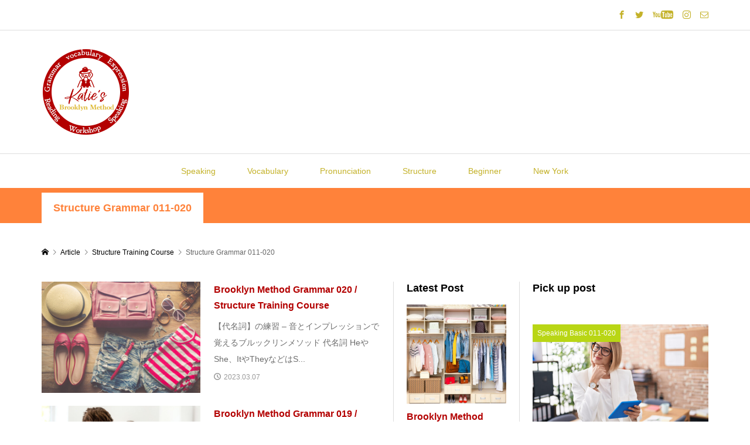

--- FILE ---
content_type: text/html; charset=UTF-8
request_url: https://brooklynmethod.com/?cat=80
body_size: 13706
content:
<!DOCTYPE html>
<html lang="ja"
	prefix="og: https://ogp.me/ns#" >
<head >
<meta charset="UTF-8">
<meta name="description" content="">
<meta name="viewport" content="width=device-width">
<title>Structure Grammar 011-020 - Katie's New York Brooklyn Method</title>

		<!-- All in One SEO 4.1.7 -->
		<meta name="robots" content="max-image-preview:large" />
		<link rel="canonical" href="https://brooklynmethod.com/" />
		<script type="application/ld+json" class="aioseo-schema">
			{"@context":"https:\/\/schema.org","@graph":[{"@type":"WebSite","@id":"https:\/\/brooklynmethod.com\/#website","url":"https:\/\/brooklynmethod.com\/","name":"Katie's New York Brooklyn Method","description":"\u97f3\u3068\u30a4\u30f3\u30d7\u30ec\u30c3\u30b7\u30e7\u30f3\u3067\u899a\u3048\u308b\u82f1\u4f1a\u8a71\u30c8\u30ec\u30fc\u30cb\u30f3\u30b0","inLanguage":"ja","publisher":{"@id":"https:\/\/brooklynmethod.com\/#organization"}},{"@type":"Organization","@id":"https:\/\/brooklynmethod.com\/#organization","name":"Katie\u2019s Magazine","url":"https:\/\/brooklynmethod.com\/","sameAs":["https:\/\/twitter.com\/KatiesMagazine"]},{"@type":"BreadcrumbList","@id":"https:\/\/brooklynmethod.com\/#breadcrumblist","itemListElement":[{"@type":"ListItem","@id":"https:\/\/brooklynmethod.com\/#listItem","position":1,"item":{"@type":"WebPage","@id":"https:\/\/brooklynmethod.com\/","name":"\u30db\u30fc\u30e0","description":"\u97f3\u3068\u30a4\u30f3\u30d7\u30ec\u30c3\u30b7\u30e7\u30f3\u3067\u899a\u3048\u308b\u82f1\u4f1a\u8a71\u30c8\u30ec\u30fc\u30cb\u30f3\u30b0","url":"https:\/\/brooklynmethod.com\/"},"nextItem":"https:\/\/brooklynmethod.com\/?cat=69#listItem"},{"@type":"ListItem","@id":"https:\/\/brooklynmethod.com\/?cat=69#listItem","position":2,"item":{"@type":"WebPage","@id":"https:\/\/brooklynmethod.com\/?cat=69","name":"Structure Training Course","url":"https:\/\/brooklynmethod.com\/?cat=69"},"nextItem":"https:\/\/brooklynmethod.com\/?cat=80#listItem","previousItem":"https:\/\/brooklynmethod.com\/#listItem"},{"@type":"ListItem","@id":"https:\/\/brooklynmethod.com\/?cat=80#listItem","position":3,"item":{"@type":"WebPage","@id":"https:\/\/brooklynmethod.com\/?cat=80","name":"Structure Grammar 011-020","url":"https:\/\/brooklynmethod.com\/?cat=80"},"previousItem":"https:\/\/brooklynmethod.com\/?cat=69#listItem"}]},{"@type":"CollectionPage","@id":"https:\/\/brooklynmethod.com\/#collectionpage","url":"https:\/\/brooklynmethod.com\/","name":"Structure Grammar 011-020 - Katie's New York Brooklyn Method","inLanguage":"ja","isPartOf":{"@id":"https:\/\/brooklynmethod.com\/#website"},"breadcrumb":{"@id":"https:\/\/brooklynmethod.com\/#breadcrumblist"}}]}
		</script>
		<!-- All in One SEO -->

<link rel="alternate" type="application/rss+xml" title="Katie&#039;s New York Brooklyn Method &raquo; Structure Grammar 011-020 カテゴリーのフィード" href="https://brooklynmethod.com/?feed=rss2&#038;cat=80" />
<style id='wp-img-auto-sizes-contain-inline-css' type='text/css'>
img:is([sizes=auto i],[sizes^="auto," i]){contain-intrinsic-size:3000px 1500px}
/*# sourceURL=wp-img-auto-sizes-contain-inline-css */
</style>
<style id='wp-block-library-inline-css' type='text/css'>
:root{--wp-block-synced-color:#7a00df;--wp-block-synced-color--rgb:122,0,223;--wp-bound-block-color:var(--wp-block-synced-color);--wp-editor-canvas-background:#ddd;--wp-admin-theme-color:#007cba;--wp-admin-theme-color--rgb:0,124,186;--wp-admin-theme-color-darker-10:#006ba1;--wp-admin-theme-color-darker-10--rgb:0,107,160.5;--wp-admin-theme-color-darker-20:#005a87;--wp-admin-theme-color-darker-20--rgb:0,90,135;--wp-admin-border-width-focus:2px}@media (min-resolution:192dpi){:root{--wp-admin-border-width-focus:1.5px}}.wp-element-button{cursor:pointer}:root .has-very-light-gray-background-color{background-color:#eee}:root .has-very-dark-gray-background-color{background-color:#313131}:root .has-very-light-gray-color{color:#eee}:root .has-very-dark-gray-color{color:#313131}:root .has-vivid-green-cyan-to-vivid-cyan-blue-gradient-background{background:linear-gradient(135deg,#00d084,#0693e3)}:root .has-purple-crush-gradient-background{background:linear-gradient(135deg,#34e2e4,#4721fb 50%,#ab1dfe)}:root .has-hazy-dawn-gradient-background{background:linear-gradient(135deg,#faaca8,#dad0ec)}:root .has-subdued-olive-gradient-background{background:linear-gradient(135deg,#fafae1,#67a671)}:root .has-atomic-cream-gradient-background{background:linear-gradient(135deg,#fdd79a,#004a59)}:root .has-nightshade-gradient-background{background:linear-gradient(135deg,#330968,#31cdcf)}:root .has-midnight-gradient-background{background:linear-gradient(135deg,#020381,#2874fc)}:root{--wp--preset--font-size--normal:16px;--wp--preset--font-size--huge:42px}.has-regular-font-size{font-size:1em}.has-larger-font-size{font-size:2.625em}.has-normal-font-size{font-size:var(--wp--preset--font-size--normal)}.has-huge-font-size{font-size:var(--wp--preset--font-size--huge)}.has-text-align-center{text-align:center}.has-text-align-left{text-align:left}.has-text-align-right{text-align:right}.has-fit-text{white-space:nowrap!important}#end-resizable-editor-section{display:none}.aligncenter{clear:both}.items-justified-left{justify-content:flex-start}.items-justified-center{justify-content:center}.items-justified-right{justify-content:flex-end}.items-justified-space-between{justify-content:space-between}.screen-reader-text{border:0;clip-path:inset(50%);height:1px;margin:-1px;overflow:hidden;padding:0;position:absolute;width:1px;word-wrap:normal!important}.screen-reader-text:focus{background-color:#ddd;clip-path:none;color:#444;display:block;font-size:1em;height:auto;left:5px;line-height:normal;padding:15px 23px 14px;text-decoration:none;top:5px;width:auto;z-index:100000}html :where(.has-border-color){border-style:solid}html :where([style*=border-top-color]){border-top-style:solid}html :where([style*=border-right-color]){border-right-style:solid}html :where([style*=border-bottom-color]){border-bottom-style:solid}html :where([style*=border-left-color]){border-left-style:solid}html :where([style*=border-width]){border-style:solid}html :where([style*=border-top-width]){border-top-style:solid}html :where([style*=border-right-width]){border-right-style:solid}html :where([style*=border-bottom-width]){border-bottom-style:solid}html :where([style*=border-left-width]){border-left-style:solid}html :where(img[class*=wp-image-]){height:auto;max-width:100%}:where(figure){margin:0 0 1em}html :where(.is-position-sticky){--wp-admin--admin-bar--position-offset:var(--wp-admin--admin-bar--height,0px)}@media screen and (max-width:600px){html :where(.is-position-sticky){--wp-admin--admin-bar--position-offset:0px}}
.has-text-align-justify{text-align:justify;}

/*# sourceURL=wp-block-library-inline-css */
</style><style id='wp-block-heading-inline-css' type='text/css'>
h1:where(.wp-block-heading).has-background,h2:where(.wp-block-heading).has-background,h3:where(.wp-block-heading).has-background,h4:where(.wp-block-heading).has-background,h5:where(.wp-block-heading).has-background,h6:where(.wp-block-heading).has-background{padding:1.25em 2.375em}h1.has-text-align-left[style*=writing-mode]:where([style*=vertical-lr]),h1.has-text-align-right[style*=writing-mode]:where([style*=vertical-rl]),h2.has-text-align-left[style*=writing-mode]:where([style*=vertical-lr]),h2.has-text-align-right[style*=writing-mode]:where([style*=vertical-rl]),h3.has-text-align-left[style*=writing-mode]:where([style*=vertical-lr]),h3.has-text-align-right[style*=writing-mode]:where([style*=vertical-rl]),h4.has-text-align-left[style*=writing-mode]:where([style*=vertical-lr]),h4.has-text-align-right[style*=writing-mode]:where([style*=vertical-rl]),h5.has-text-align-left[style*=writing-mode]:where([style*=vertical-lr]),h5.has-text-align-right[style*=writing-mode]:where([style*=vertical-rl]),h6.has-text-align-left[style*=writing-mode]:where([style*=vertical-lr]),h6.has-text-align-right[style*=writing-mode]:where([style*=vertical-rl]){rotate:180deg}
/*# sourceURL=https://brooklynmethod.com/wp-includes/blocks/heading/style.min.css */
</style>
<style id='wp-block-paragraph-inline-css' type='text/css'>
.is-small-text{font-size:.875em}.is-regular-text{font-size:1em}.is-large-text{font-size:2.25em}.is-larger-text{font-size:3em}.has-drop-cap:not(:focus):first-letter{float:left;font-size:8.4em;font-style:normal;font-weight:100;line-height:.68;margin:.05em .1em 0 0;text-transform:uppercase}body.rtl .has-drop-cap:not(:focus):first-letter{float:none;margin-left:.1em}p.has-drop-cap.has-background{overflow:hidden}:root :where(p.has-background){padding:1.25em 2.375em}:where(p.has-text-color:not(.has-link-color)) a{color:inherit}p.has-text-align-left[style*="writing-mode:vertical-lr"],p.has-text-align-right[style*="writing-mode:vertical-rl"]{rotate:180deg}
/*# sourceURL=https://brooklynmethod.com/wp-includes/blocks/paragraph/style.min.css */
</style>
<style id='global-styles-inline-css' type='text/css'>
:root{--wp--preset--aspect-ratio--square: 1;--wp--preset--aspect-ratio--4-3: 4/3;--wp--preset--aspect-ratio--3-4: 3/4;--wp--preset--aspect-ratio--3-2: 3/2;--wp--preset--aspect-ratio--2-3: 2/3;--wp--preset--aspect-ratio--16-9: 16/9;--wp--preset--aspect-ratio--9-16: 9/16;--wp--preset--color--black: #000000;--wp--preset--color--cyan-bluish-gray: #abb8c3;--wp--preset--color--white: #ffffff;--wp--preset--color--pale-pink: #f78da7;--wp--preset--color--vivid-red: #cf2e2e;--wp--preset--color--luminous-vivid-orange: #ff6900;--wp--preset--color--luminous-vivid-amber: #fcb900;--wp--preset--color--light-green-cyan: #7bdcb5;--wp--preset--color--vivid-green-cyan: #00d084;--wp--preset--color--pale-cyan-blue: #8ed1fc;--wp--preset--color--vivid-cyan-blue: #0693e3;--wp--preset--color--vivid-purple: #9b51e0;--wp--preset--gradient--vivid-cyan-blue-to-vivid-purple: linear-gradient(135deg,rgb(6,147,227) 0%,rgb(155,81,224) 100%);--wp--preset--gradient--light-green-cyan-to-vivid-green-cyan: linear-gradient(135deg,rgb(122,220,180) 0%,rgb(0,208,130) 100%);--wp--preset--gradient--luminous-vivid-amber-to-luminous-vivid-orange: linear-gradient(135deg,rgb(252,185,0) 0%,rgb(255,105,0) 100%);--wp--preset--gradient--luminous-vivid-orange-to-vivid-red: linear-gradient(135deg,rgb(255,105,0) 0%,rgb(207,46,46) 100%);--wp--preset--gradient--very-light-gray-to-cyan-bluish-gray: linear-gradient(135deg,rgb(238,238,238) 0%,rgb(169,184,195) 100%);--wp--preset--gradient--cool-to-warm-spectrum: linear-gradient(135deg,rgb(74,234,220) 0%,rgb(151,120,209) 20%,rgb(207,42,186) 40%,rgb(238,44,130) 60%,rgb(251,105,98) 80%,rgb(254,248,76) 100%);--wp--preset--gradient--blush-light-purple: linear-gradient(135deg,rgb(255,206,236) 0%,rgb(152,150,240) 100%);--wp--preset--gradient--blush-bordeaux: linear-gradient(135deg,rgb(254,205,165) 0%,rgb(254,45,45) 50%,rgb(107,0,62) 100%);--wp--preset--gradient--luminous-dusk: linear-gradient(135deg,rgb(255,203,112) 0%,rgb(199,81,192) 50%,rgb(65,88,208) 100%);--wp--preset--gradient--pale-ocean: linear-gradient(135deg,rgb(255,245,203) 0%,rgb(182,227,212) 50%,rgb(51,167,181) 100%);--wp--preset--gradient--electric-grass: linear-gradient(135deg,rgb(202,248,128) 0%,rgb(113,206,126) 100%);--wp--preset--gradient--midnight: linear-gradient(135deg,rgb(2,3,129) 0%,rgb(40,116,252) 100%);--wp--preset--font-size--small: 13px;--wp--preset--font-size--medium: 20px;--wp--preset--font-size--large: 36px;--wp--preset--font-size--x-large: 42px;--wp--preset--spacing--20: 0.44rem;--wp--preset--spacing--30: 0.67rem;--wp--preset--spacing--40: 1rem;--wp--preset--spacing--50: 1.5rem;--wp--preset--spacing--60: 2.25rem;--wp--preset--spacing--70: 3.38rem;--wp--preset--spacing--80: 5.06rem;--wp--preset--shadow--natural: 6px 6px 9px rgba(0, 0, 0, 0.2);--wp--preset--shadow--deep: 12px 12px 50px rgba(0, 0, 0, 0.4);--wp--preset--shadow--sharp: 6px 6px 0px rgba(0, 0, 0, 0.2);--wp--preset--shadow--outlined: 6px 6px 0px -3px rgb(255, 255, 255), 6px 6px rgb(0, 0, 0);--wp--preset--shadow--crisp: 6px 6px 0px rgb(0, 0, 0);}:where(.is-layout-flex){gap: 0.5em;}:where(.is-layout-grid){gap: 0.5em;}body .is-layout-flex{display: flex;}.is-layout-flex{flex-wrap: wrap;align-items: center;}.is-layout-flex > :is(*, div){margin: 0;}body .is-layout-grid{display: grid;}.is-layout-grid > :is(*, div){margin: 0;}:where(.wp-block-columns.is-layout-flex){gap: 2em;}:where(.wp-block-columns.is-layout-grid){gap: 2em;}:where(.wp-block-post-template.is-layout-flex){gap: 1.25em;}:where(.wp-block-post-template.is-layout-grid){gap: 1.25em;}.has-black-color{color: var(--wp--preset--color--black) !important;}.has-cyan-bluish-gray-color{color: var(--wp--preset--color--cyan-bluish-gray) !important;}.has-white-color{color: var(--wp--preset--color--white) !important;}.has-pale-pink-color{color: var(--wp--preset--color--pale-pink) !important;}.has-vivid-red-color{color: var(--wp--preset--color--vivid-red) !important;}.has-luminous-vivid-orange-color{color: var(--wp--preset--color--luminous-vivid-orange) !important;}.has-luminous-vivid-amber-color{color: var(--wp--preset--color--luminous-vivid-amber) !important;}.has-light-green-cyan-color{color: var(--wp--preset--color--light-green-cyan) !important;}.has-vivid-green-cyan-color{color: var(--wp--preset--color--vivid-green-cyan) !important;}.has-pale-cyan-blue-color{color: var(--wp--preset--color--pale-cyan-blue) !important;}.has-vivid-cyan-blue-color{color: var(--wp--preset--color--vivid-cyan-blue) !important;}.has-vivid-purple-color{color: var(--wp--preset--color--vivid-purple) !important;}.has-black-background-color{background-color: var(--wp--preset--color--black) !important;}.has-cyan-bluish-gray-background-color{background-color: var(--wp--preset--color--cyan-bluish-gray) !important;}.has-white-background-color{background-color: var(--wp--preset--color--white) !important;}.has-pale-pink-background-color{background-color: var(--wp--preset--color--pale-pink) !important;}.has-vivid-red-background-color{background-color: var(--wp--preset--color--vivid-red) !important;}.has-luminous-vivid-orange-background-color{background-color: var(--wp--preset--color--luminous-vivid-orange) !important;}.has-luminous-vivid-amber-background-color{background-color: var(--wp--preset--color--luminous-vivid-amber) !important;}.has-light-green-cyan-background-color{background-color: var(--wp--preset--color--light-green-cyan) !important;}.has-vivid-green-cyan-background-color{background-color: var(--wp--preset--color--vivid-green-cyan) !important;}.has-pale-cyan-blue-background-color{background-color: var(--wp--preset--color--pale-cyan-blue) !important;}.has-vivid-cyan-blue-background-color{background-color: var(--wp--preset--color--vivid-cyan-blue) !important;}.has-vivid-purple-background-color{background-color: var(--wp--preset--color--vivid-purple) !important;}.has-black-border-color{border-color: var(--wp--preset--color--black) !important;}.has-cyan-bluish-gray-border-color{border-color: var(--wp--preset--color--cyan-bluish-gray) !important;}.has-white-border-color{border-color: var(--wp--preset--color--white) !important;}.has-pale-pink-border-color{border-color: var(--wp--preset--color--pale-pink) !important;}.has-vivid-red-border-color{border-color: var(--wp--preset--color--vivid-red) !important;}.has-luminous-vivid-orange-border-color{border-color: var(--wp--preset--color--luminous-vivid-orange) !important;}.has-luminous-vivid-amber-border-color{border-color: var(--wp--preset--color--luminous-vivid-amber) !important;}.has-light-green-cyan-border-color{border-color: var(--wp--preset--color--light-green-cyan) !important;}.has-vivid-green-cyan-border-color{border-color: var(--wp--preset--color--vivid-green-cyan) !important;}.has-pale-cyan-blue-border-color{border-color: var(--wp--preset--color--pale-cyan-blue) !important;}.has-vivid-cyan-blue-border-color{border-color: var(--wp--preset--color--vivid-cyan-blue) !important;}.has-vivid-purple-border-color{border-color: var(--wp--preset--color--vivid-purple) !important;}.has-vivid-cyan-blue-to-vivid-purple-gradient-background{background: var(--wp--preset--gradient--vivid-cyan-blue-to-vivid-purple) !important;}.has-light-green-cyan-to-vivid-green-cyan-gradient-background{background: var(--wp--preset--gradient--light-green-cyan-to-vivid-green-cyan) !important;}.has-luminous-vivid-amber-to-luminous-vivid-orange-gradient-background{background: var(--wp--preset--gradient--luminous-vivid-amber-to-luminous-vivid-orange) !important;}.has-luminous-vivid-orange-to-vivid-red-gradient-background{background: var(--wp--preset--gradient--luminous-vivid-orange-to-vivid-red) !important;}.has-very-light-gray-to-cyan-bluish-gray-gradient-background{background: var(--wp--preset--gradient--very-light-gray-to-cyan-bluish-gray) !important;}.has-cool-to-warm-spectrum-gradient-background{background: var(--wp--preset--gradient--cool-to-warm-spectrum) !important;}.has-blush-light-purple-gradient-background{background: var(--wp--preset--gradient--blush-light-purple) !important;}.has-blush-bordeaux-gradient-background{background: var(--wp--preset--gradient--blush-bordeaux) !important;}.has-luminous-dusk-gradient-background{background: var(--wp--preset--gradient--luminous-dusk) !important;}.has-pale-ocean-gradient-background{background: var(--wp--preset--gradient--pale-ocean) !important;}.has-electric-grass-gradient-background{background: var(--wp--preset--gradient--electric-grass) !important;}.has-midnight-gradient-background{background: var(--wp--preset--gradient--midnight) !important;}.has-small-font-size{font-size: var(--wp--preset--font-size--small) !important;}.has-medium-font-size{font-size: var(--wp--preset--font-size--medium) !important;}.has-large-font-size{font-size: var(--wp--preset--font-size--large) !important;}.has-x-large-font-size{font-size: var(--wp--preset--font-size--x-large) !important;}
/*# sourceURL=global-styles-inline-css */
</style>

<style id='classic-theme-styles-inline-css' type='text/css'>
/*! This file is auto-generated */
.wp-block-button__link{color:#fff;background-color:#32373c;border-radius:9999px;box-shadow:none;text-decoration:none;padding:calc(.667em + 2px) calc(1.333em + 2px);font-size:1.125em}.wp-block-file__button{background:#32373c;color:#fff;text-decoration:none}
/*# sourceURL=/wp-includes/css/classic-themes.min.css */
</style>
<link rel='stylesheet' id='contact-form-7-css' href='https://brooklynmethod.com/wp-content/plugins/contact-form-7/includes/css/styles.css?ver=5.5.6' type='text/css' media='all' />
<link rel='stylesheet' id='snow-monkey-editor-css' href='https://brooklynmethod.com/wp-content/plugins/snow-monkey-editor/dist/css/app.css?ver=1674100302' type='text/css' media='all' />
<link rel='stylesheet' id='rumble-style-css' href='https://brooklynmethod.com/wp-content/themes/rumble_tcd058/style.css?ver=1.5.1' type='text/css' media='all' />
<link rel='stylesheet' id='rumble-slick-css' href='https://brooklynmethod.com/wp-content/themes/rumble_tcd058/css/slick.min.css?ver=6.9' type='text/css' media='all' />
<link rel='stylesheet' id='rumble-responsive-css' href='https://brooklynmethod.com/wp-content/themes/rumble_tcd058/responsive.css?ver=1.5.1' type='text/css' media='all' />
<link rel='stylesheet' id='jetpack_css-css' href='https://brooklynmethod.com/wp-content/plugins/jetpack/css/jetpack.css?ver=10.6.2' type='text/css' media='all' />
<script type="text/javascript" src="https://brooklynmethod.com/wp-includes/js/jquery/jquery.min.js?ver=3.7.1" id="jquery-core-js"></script>
<script type="text/javascript" src="https://brooklynmethod.com/wp-includes/js/jquery/jquery-migrate.min.js?ver=3.4.1" id="jquery-migrate-js"></script>
<script type="text/javascript" src="https://brooklynmethod.com/wp-content/plugins/stock-market-ticker/assets/stockdio-wp.js?ver=1.9.8" id="customStockdioJs-js"></script>
<link rel="https://api.w.org/" href="https://brooklynmethod.com/index.php?rest_route=/" /><link rel="alternate" title="JSON" type="application/json" href="https://brooklynmethod.com/index.php?rest_route=/wp/v2/categories/80" /><link rel="EditURI" type="application/rsd+xml" title="RSD" href="https://brooklynmethod.com/xmlrpc.php?rsd" />
<meta name="generator" content="WordPress 6.9" />
<style type='text/css'>img#wpstats{display:none}</style>
	<link rel="shortcut icon" href="https://brooklynmethod.com/wp-content/uploads/2022/03/katiesmagazinelogo16.png">
<style>
.p-tabbar__item.is-active, .p-tabbar__item.is-active a, .p-index-carousel .slick-arrow:hover { color: #b30000; }
.p-copyright, .p-tabbar, .p-headline, .p-cb__item-archive-link__button, .p-page-links a:hover, .p-page-links > span, .p-pager__item a:hover, .p-pager__item .current, .p-entry__next-page__link:hover, .p-widget .searchform::after, .p-widget-search .p-widget-search__submit, .p-widget-list__item-rank, .c-comment__form-submit:hover, c-comment__password-protected, .slick-arrow, .c-pw__btn--register, .c-pw__btn { background-color: #b30000; }
.p-page-links a:hover, .p-page-links > span, .p-pager__item a:hover, .p-pager__item .current, .p-author-archive .p-headline, .p-cb__item-header { border-color: #b30000; }
.c-comment__tab-item.is-active a, .c-comment__tab-item a:hover, .c-comment__tab-item.is-active p { background-color: rgba(179, 0, 0, 0.7); }
.c-comment__tab-item.is-active a:after, .c-comment__tab-item.is-active p:after { border-top-color: rgba(179, 0, 0, 0.7); }
.p-author__box, .p-entry-news__header, .p-page-links a, .p-pager__item a, .p-pager__item span { background-color: #5e0000; }
.p-entry__body a, .custom-html-widget a { color: #dcc938; }
.p-megamenu__bg, .p-global-nav .sub-menu, .p-megamenu__bg .p-float-native-ad-label__small { background-color: #000000; }
.p-megamenu a, .p-global-nav .sub-menu a { color: #ffffff !important; }
.p-megamenu a:hover, .p-megamenu li.is-active > a, .p-global-nav .sub-menu a:hover, .p-global-nav .sub-menu .current-menu-item > a { background-color: #000000; color: #ffffff !important; }
.p-megamenu > ul, .p-global-nav > li.menu-item-has-children > .sub-menu { border-color: #000000; }
.p-native-ad-label, .p-float-native-ad-label, .p-float-native-ad-label__small, .p-article__native-ad-label { background-color: #999999; color: #ffffff; font-size: 11px; }
.p-header-band__item-desc { font-size: 16px; }
@media only screen and (max-width: 991px) { .p-header-band__item-desc { font-size: 14px; } }
.cat-item-1 > a, .cat-item-1 .toggle-children, .p-global-nav > li.menu-term-id-1:hover > a, .p-global-nav > li.menu-term-id-1.current-menu-item > a { color: #999999; }
.p-megamenu-term-id-1 a:hover, .p-megamenu-term-id-1 .p-megamenu__current a, .p-megamenu-term-id-1 li.is-active > a, .p-global-nav li.menu-term-id-1 > .sub-menu > li > a:hover, .p-global-nav li.menu-term-id-1 > .sub-menu > .current-menu-item > a { background-color: #999999; }
.p-category-item--1 { background-color: #999999 !important; }
.p-megamenu-term-id-1 > ul, .p-global-nav > li.menu-term-id-1 > .sub-menu { border-color: #999999; }
.cat-item-63 > a, .cat-item-63 .toggle-children, .p-global-nav > li.menu-term-id-63:hover > a, .p-global-nav > li.menu-term-id-63.current-menu-item > a { color: #b9d615; }
.p-megamenu-term-id-63 a:hover, .p-megamenu-term-id-63 .p-megamenu__current a, .p-megamenu-term-id-63 li.is-active > a, .p-global-nav li.menu-term-id-63 > .sub-menu > li > a:hover, .p-global-nav li.menu-term-id-63 > .sub-menu > .current-menu-item > a { background-color: #b9d615; }
.p-category-item--63 { background-color: #b9d615 !important; }
.p-megamenu-term-id-63 > ul, .p-global-nav > li.menu-term-id-63 > .sub-menu { border-color: #b9d615; }
.cat-item-66 > a, .cat-item-66 .toggle-children, .p-global-nav > li.menu-term-id-66:hover > a, .p-global-nav > li.menu-term-id-66.current-menu-item > a { color: #c914c3; }
.p-megamenu-term-id-66 a:hover, .p-megamenu-term-id-66 .p-megamenu__current a, .p-megamenu-term-id-66 li.is-active > a, .p-global-nav li.menu-term-id-66 > .sub-menu > li > a:hover, .p-global-nav li.menu-term-id-66 > .sub-menu > .current-menu-item > a { background-color: #c914c3; }
.p-category-item--66 { background-color: #c914c3 !important; }
.p-megamenu-term-id-66 > ul, .p-global-nav > li.menu-term-id-66 > .sub-menu { border-color: #c914c3; }
.cat-item-68 > a, .cat-item-68 .toggle-children, .p-global-nav > li.menu-term-id-68:hover > a, .p-global-nav > li.menu-term-id-68.current-menu-item > a { color: #23dbd5; }
.p-megamenu-term-id-68 a:hover, .p-megamenu-term-id-68 .p-megamenu__current a, .p-megamenu-term-id-68 li.is-active > a, .p-global-nav li.menu-term-id-68 > .sub-menu > li > a:hover, .p-global-nav li.menu-term-id-68 > .sub-menu > .current-menu-item > a { background-color: #23dbd5; }
.p-category-item--68 { background-color: #23dbd5 !important; }
.p-megamenu-term-id-68 > ul, .p-global-nav > li.menu-term-id-68 > .sub-menu { border-color: #23dbd5; }
.cat-item-69 > a, .cat-item-69 .toggle-children, .p-global-nav > li.menu-term-id-69:hover > a, .p-global-nav > li.menu-term-id-69.current-menu-item > a { color: #ff823a; }
.p-megamenu-term-id-69 a:hover, .p-megamenu-term-id-69 .p-megamenu__current a, .p-megamenu-term-id-69 li.is-active > a, .p-global-nav li.menu-term-id-69 > .sub-menu > li > a:hover, .p-global-nav li.menu-term-id-69 > .sub-menu > .current-menu-item > a { background-color: #ff823a; }
.p-category-item--69 { background-color: #ff823a !important; }
.p-megamenu-term-id-69 > ul, .p-global-nav > li.menu-term-id-69 > .sub-menu { border-color: #ff823a; }
.cat-item-70 > a, .cat-item-70 .toggle-children, .p-global-nav > li.menu-term-id-70:hover > a, .p-global-nav > li.menu-term-id-70.current-menu-item > a { color: #ffda23; }
.p-megamenu-term-id-70 a:hover, .p-megamenu-term-id-70 .p-megamenu__current a, .p-megamenu-term-id-70 li.is-active > a, .p-global-nav li.menu-term-id-70 > .sub-menu > li > a:hover, .p-global-nav li.menu-term-id-70 > .sub-menu > .current-menu-item > a { background-color: #ffda23; }
.p-category-item--70 { background-color: #ffda23 !important; }
.p-megamenu-term-id-70 > ul, .p-global-nav > li.menu-term-id-70 > .sub-menu { border-color: #ffda23; }
.cat-item-71 > a, .cat-item-71 .toggle-children, .p-global-nav > li.menu-term-id-71:hover > a, .p-global-nav > li.menu-term-id-71.current-menu-item > a { color: #ffda23; }
.p-megamenu-term-id-71 a:hover, .p-megamenu-term-id-71 .p-megamenu__current a, .p-megamenu-term-id-71 li.is-active > a, .p-global-nav li.menu-term-id-71 > .sub-menu > li > a:hover, .p-global-nav li.menu-term-id-71 > .sub-menu > .current-menu-item > a { background-color: #ffda23; }
.p-category-item--71 { background-color: #ffda23 !important; }
.p-megamenu-term-id-71 > ul, .p-global-nav > li.menu-term-id-71 > .sub-menu { border-color: #ffda23; }
.cat-item-75 > a, .cat-item-75 .toggle-children, .p-global-nav > li.menu-term-id-75:hover > a, .p-global-nav > li.menu-term-id-75.current-menu-item > a { color: #23dbd5; }
.p-megamenu-term-id-75 a:hover, .p-megamenu-term-id-75 .p-megamenu__current a, .p-megamenu-term-id-75 li.is-active > a, .p-global-nav li.menu-term-id-75 > .sub-menu > li > a:hover, .p-global-nav li.menu-term-id-75 > .sub-menu > .current-menu-item > a { background-color: #23dbd5; }
.p-category-item--75 { background-color: #23dbd5 !important; }
.p-megamenu-term-id-75 > ul, .p-global-nav > li.menu-term-id-75 > .sub-menu { border-color: #23dbd5; }
.cat-item-76 > a, .cat-item-76 .toggle-children, .p-global-nav > li.menu-term-id-76:hover > a, .p-global-nav > li.menu-term-id-76.current-menu-item > a { color: #23dbd5; }
.p-megamenu-term-id-76 a:hover, .p-megamenu-term-id-76 .p-megamenu__current a, .p-megamenu-term-id-76 li.is-active > a, .p-global-nav li.menu-term-id-76 > .sub-menu > li > a:hover, .p-global-nav li.menu-term-id-76 > .sub-menu > .current-menu-item > a { background-color: #23dbd5; }
.p-category-item--76 { background-color: #23dbd5 !important; }
.p-megamenu-term-id-76 > ul, .p-global-nav > li.menu-term-id-76 > .sub-menu { border-color: #23dbd5; }
.cat-item-77 > a, .cat-item-77 .toggle-children, .p-global-nav > li.menu-term-id-77:hover > a, .p-global-nav > li.menu-term-id-77.current-menu-item > a { color: #23dbd5; }
.p-megamenu-term-id-77 a:hover, .p-megamenu-term-id-77 .p-megamenu__current a, .p-megamenu-term-id-77 li.is-active > a, .p-global-nav li.menu-term-id-77 > .sub-menu > li > a:hover, .p-global-nav li.menu-term-id-77 > .sub-menu > .current-menu-item > a { background-color: #23dbd5; }
.p-category-item--77 { background-color: #23dbd5 !important; }
.p-megamenu-term-id-77 > ul, .p-global-nav > li.menu-term-id-77 > .sub-menu { border-color: #23dbd5; }
.cat-item-78 > a, .cat-item-78 .toggle-children, .p-global-nav > li.menu-term-id-78:hover > a, .p-global-nav > li.menu-term-id-78.current-menu-item > a { color: #23dbd5; }
.p-megamenu-term-id-78 a:hover, .p-megamenu-term-id-78 .p-megamenu__current a, .p-megamenu-term-id-78 li.is-active > a, .p-global-nav li.menu-term-id-78 > .sub-menu > li > a:hover, .p-global-nav li.menu-term-id-78 > .sub-menu > .current-menu-item > a { background-color: #23dbd5; }
.p-category-item--78 { background-color: #23dbd5 !important; }
.p-megamenu-term-id-78 > ul, .p-global-nav > li.menu-term-id-78 > .sub-menu { border-color: #23dbd5; }
.cat-item-79 > a, .cat-item-79 .toggle-children, .p-global-nav > li.menu-term-id-79:hover > a, .p-global-nav > li.menu-term-id-79.current-menu-item > a { color: #23dbd5; }
.p-megamenu-term-id-79 a:hover, .p-megamenu-term-id-79 .p-megamenu__current a, .p-megamenu-term-id-79 li.is-active > a, .p-global-nav li.menu-term-id-79 > .sub-menu > li > a:hover, .p-global-nav li.menu-term-id-79 > .sub-menu > .current-menu-item > a { background-color: #23dbd5; }
.p-category-item--79 { background-color: #23dbd5 !important; }
.p-megamenu-term-id-79 > ul, .p-global-nav > li.menu-term-id-79 > .sub-menu { border-color: #23dbd5; }
.cat-item-80 > a, .cat-item-80 .toggle-children, .p-global-nav > li.menu-term-id-80:hover > a, .p-global-nav > li.menu-term-id-80.current-menu-item > a { color: #ff823a; }
.p-megamenu-term-id-80 a:hover, .p-megamenu-term-id-80 .p-megamenu__current a, .p-megamenu-term-id-80 li.is-active > a, .p-global-nav li.menu-term-id-80 > .sub-menu > li > a:hover, .p-global-nav li.menu-term-id-80 > .sub-menu > .current-menu-item > a { background-color: #ff823a; }
.p-category-item--80 { background-color: #ff823a !important; }
.p-megamenu-term-id-80 > ul, .p-global-nav > li.menu-term-id-80 > .sub-menu { border-color: #ff823a; }
.cat-item-81 > a, .cat-item-81 .toggle-children, .p-global-nav > li.menu-term-id-81:hover > a, .p-global-nav > li.menu-term-id-81.current-menu-item > a { color: #ffda23; }
.p-megamenu-term-id-81 a:hover, .p-megamenu-term-id-81 .p-megamenu__current a, .p-megamenu-term-id-81 li.is-active > a, .p-global-nav li.menu-term-id-81 > .sub-menu > li > a:hover, .p-global-nav li.menu-term-id-81 > .sub-menu > .current-menu-item > a { background-color: #ffda23; }
.p-category-item--81 { background-color: #ffda23 !important; }
.p-megamenu-term-id-81 > ul, .p-global-nav > li.menu-term-id-81 > .sub-menu { border-color: #ffda23; }
.cat-item-82 > a, .cat-item-82 .toggle-children, .p-global-nav > li.menu-term-id-82:hover > a, .p-global-nav > li.menu-term-id-82.current-menu-item > a { color: #ffda23; }
.p-megamenu-term-id-82 a:hover, .p-megamenu-term-id-82 .p-megamenu__current a, .p-megamenu-term-id-82 li.is-active > a, .p-global-nav li.menu-term-id-82 > .sub-menu > li > a:hover, .p-global-nav li.menu-term-id-82 > .sub-menu > .current-menu-item > a { background-color: #ffda23; }
.p-category-item--82 { background-color: #ffda23 !important; }
.p-megamenu-term-id-82 > ul, .p-global-nav > li.menu-term-id-82 > .sub-menu { border-color: #ffda23; }
.cat-item-83 > a, .cat-item-83 .toggle-children, .p-global-nav > li.menu-term-id-83:hover > a, .p-global-nav > li.menu-term-id-83.current-menu-item > a { color: #ffda23; }
.p-megamenu-term-id-83 a:hover, .p-megamenu-term-id-83 .p-megamenu__current a, .p-megamenu-term-id-83 li.is-active > a, .p-global-nav li.menu-term-id-83 > .sub-menu > li > a:hover, .p-global-nav li.menu-term-id-83 > .sub-menu > .current-menu-item > a { background-color: #ffda23; }
.p-category-item--83 { background-color: #ffda23 !important; }
.p-megamenu-term-id-83 > ul, .p-global-nav > li.menu-term-id-83 > .sub-menu { border-color: #ffda23; }
.cat-item-84 > a, .cat-item-84 .toggle-children, .p-global-nav > li.menu-term-id-84:hover > a, .p-global-nav > li.menu-term-id-84.current-menu-item > a { color: #ffda23; }
.p-megamenu-term-id-84 a:hover, .p-megamenu-term-id-84 .p-megamenu__current a, .p-megamenu-term-id-84 li.is-active > a, .p-global-nav li.menu-term-id-84 > .sub-menu > li > a:hover, .p-global-nav li.menu-term-id-84 > .sub-menu > .current-menu-item > a { background-color: #ffda23; }
.p-category-item--84 { background-color: #ffda23 !important; }
.p-megamenu-term-id-84 > ul, .p-global-nav > li.menu-term-id-84 > .sub-menu { border-color: #ffda23; }
.cat-item-85 > a, .cat-item-85 .toggle-children, .p-global-nav > li.menu-term-id-85:hover > a, .p-global-nav > li.menu-term-id-85.current-menu-item > a { color: #ffda23; }
.p-megamenu-term-id-85 a:hover, .p-megamenu-term-id-85 .p-megamenu__current a, .p-megamenu-term-id-85 li.is-active > a, .p-global-nav li.menu-term-id-85 > .sub-menu > li > a:hover, .p-global-nav li.menu-term-id-85 > .sub-menu > .current-menu-item > a { background-color: #ffda23; }
.p-category-item--85 { background-color: #ffda23 !important; }
.p-megamenu-term-id-85 > ul, .p-global-nav > li.menu-term-id-85 > .sub-menu { border-color: #ffda23; }
.cat-item-86 > a, .cat-item-86 .toggle-children, .p-global-nav > li.menu-term-id-86:hover > a, .p-global-nav > li.menu-term-id-86.current-menu-item > a { color: #b9d615; }
.p-megamenu-term-id-86 a:hover, .p-megamenu-term-id-86 .p-megamenu__current a, .p-megamenu-term-id-86 li.is-active > a, .p-global-nav li.menu-term-id-86 > .sub-menu > li > a:hover, .p-global-nav li.menu-term-id-86 > .sub-menu > .current-menu-item > a { background-color: #b9d615; }
.p-category-item--86 { background-color: #b9d615 !important; }
.p-megamenu-term-id-86 > ul, .p-global-nav > li.menu-term-id-86 > .sub-menu { border-color: #b9d615; }
.cat-item-87 > a, .cat-item-87 .toggle-children, .p-global-nav > li.menu-term-id-87:hover > a, .p-global-nav > li.menu-term-id-87.current-menu-item > a { color: #b9d615; }
.p-megamenu-term-id-87 a:hover, .p-megamenu-term-id-87 .p-megamenu__current a, .p-megamenu-term-id-87 li.is-active > a, .p-global-nav li.menu-term-id-87 > .sub-menu > li > a:hover, .p-global-nav li.menu-term-id-87 > .sub-menu > .current-menu-item > a { background-color: #b9d615; }
.p-category-item--87 { background-color: #b9d615 !important; }
.p-megamenu-term-id-87 > ul, .p-global-nav > li.menu-term-id-87 > .sub-menu { border-color: #b9d615; }
.cat-item-88 > a, .cat-item-88 .toggle-children, .p-global-nav > li.menu-term-id-88:hover > a, .p-global-nav > li.menu-term-id-88.current-menu-item > a { color: #b9d615; }
.p-megamenu-term-id-88 a:hover, .p-megamenu-term-id-88 .p-megamenu__current a, .p-megamenu-term-id-88 li.is-active > a, .p-global-nav li.menu-term-id-88 > .sub-menu > li > a:hover, .p-global-nav li.menu-term-id-88 > .sub-menu > .current-menu-item > a { background-color: #b9d615; }
.p-category-item--88 { background-color: #b9d615 !important; }
.p-megamenu-term-id-88 > ul, .p-global-nav > li.menu-term-id-88 > .sub-menu { border-color: #b9d615; }
.cat-item-89 > a, .cat-item-89 .toggle-children, .p-global-nav > li.menu-term-id-89:hover > a, .p-global-nav > li.menu-term-id-89.current-menu-item > a { color: #b9d615; }
.p-megamenu-term-id-89 a:hover, .p-megamenu-term-id-89 .p-megamenu__current a, .p-megamenu-term-id-89 li.is-active > a, .p-global-nav li.menu-term-id-89 > .sub-menu > li > a:hover, .p-global-nav li.menu-term-id-89 > .sub-menu > .current-menu-item > a { background-color: #b9d615; }
.p-category-item--89 { background-color: #b9d615 !important; }
.p-megamenu-term-id-89 > ul, .p-global-nav > li.menu-term-id-89 > .sub-menu { border-color: #b9d615; }
.cat-item-90 > a, .cat-item-90 .toggle-children, .p-global-nav > li.menu-term-id-90:hover > a, .p-global-nav > li.menu-term-id-90.current-menu-item > a { color: #b9d615; }
.p-megamenu-term-id-90 a:hover, .p-megamenu-term-id-90 .p-megamenu__current a, .p-megamenu-term-id-90 li.is-active > a, .p-global-nav li.menu-term-id-90 > .sub-menu > li > a:hover, .p-global-nav li.menu-term-id-90 > .sub-menu > .current-menu-item > a { background-color: #b9d615; }
.p-category-item--90 { background-color: #b9d615 !important; }
.p-megamenu-term-id-90 > ul, .p-global-nav > li.menu-term-id-90 > .sub-menu { border-color: #b9d615; }
.cat-item-91 > a, .cat-item-91 .toggle-children, .p-global-nav > li.menu-term-id-91:hover > a, .p-global-nav > li.menu-term-id-91.current-menu-item > a { color: #c914c3; }
.p-megamenu-term-id-91 a:hover, .p-megamenu-term-id-91 .p-megamenu__current a, .p-megamenu-term-id-91 li.is-active > a, .p-global-nav li.menu-term-id-91 > .sub-menu > li > a:hover, .p-global-nav li.menu-term-id-91 > .sub-menu > .current-menu-item > a { background-color: #c914c3; }
.p-category-item--91 { background-color: #c914c3 !important; }
.p-megamenu-term-id-91 > ul, .p-global-nav > li.menu-term-id-91 > .sub-menu { border-color: #c914c3; }
.cat-item-92 > a, .cat-item-92 .toggle-children, .p-global-nav > li.menu-term-id-92:hover > a, .p-global-nav > li.menu-term-id-92.current-menu-item > a { color: #c914c3; }
.p-megamenu-term-id-92 a:hover, .p-megamenu-term-id-92 .p-megamenu__current a, .p-megamenu-term-id-92 li.is-active > a, .p-global-nav li.menu-term-id-92 > .sub-menu > li > a:hover, .p-global-nav li.menu-term-id-92 > .sub-menu > .current-menu-item > a { background-color: #c914c3; }
.p-category-item--92 { background-color: #c914c3 !important; }
.p-megamenu-term-id-92 > ul, .p-global-nav > li.menu-term-id-92 > .sub-menu { border-color: #c914c3; }
.cat-item-93 > a, .cat-item-93 .toggle-children, .p-global-nav > li.menu-term-id-93:hover > a, .p-global-nav > li.menu-term-id-93.current-menu-item > a { color: #c914c3; }
.p-megamenu-term-id-93 a:hover, .p-megamenu-term-id-93 .p-megamenu__current a, .p-megamenu-term-id-93 li.is-active > a, .p-global-nav li.menu-term-id-93 > .sub-menu > li > a:hover, .p-global-nav li.menu-term-id-93 > .sub-menu > .current-menu-item > a { background-color: #c914c3; }
.p-category-item--93 { background-color: #c914c3 !important; }
.p-megamenu-term-id-93 > ul, .p-global-nav > li.menu-term-id-93 > .sub-menu { border-color: #c914c3; }
.cat-item-94 > a, .cat-item-94 .toggle-children, .p-global-nav > li.menu-term-id-94:hover > a, .p-global-nav > li.menu-term-id-94.current-menu-item > a { color: #c914c3; }
.p-megamenu-term-id-94 a:hover, .p-megamenu-term-id-94 .p-megamenu__current a, .p-megamenu-term-id-94 li.is-active > a, .p-global-nav li.menu-term-id-94 > .sub-menu > li > a:hover, .p-global-nav li.menu-term-id-94 > .sub-menu > .current-menu-item > a { background-color: #c914c3; }
.p-category-item--94 { background-color: #c914c3 !important; }
.p-megamenu-term-id-94 > ul, .p-global-nav > li.menu-term-id-94 > .sub-menu { border-color: #c914c3; }
.cat-item-95 > a, .cat-item-95 .toggle-children, .p-global-nav > li.menu-term-id-95:hover > a, .p-global-nav > li.menu-term-id-95.current-menu-item > a { color: #c914c3; }
.p-megamenu-term-id-95 a:hover, .p-megamenu-term-id-95 .p-megamenu__current a, .p-megamenu-term-id-95 li.is-active > a, .p-global-nav li.menu-term-id-95 > .sub-menu > li > a:hover, .p-global-nav li.menu-term-id-95 > .sub-menu > .current-menu-item > a { background-color: #c914c3; }
.p-category-item--95 { background-color: #c914c3 !important; }
.p-megamenu-term-id-95 > ul, .p-global-nav > li.menu-term-id-95 > .sub-menu { border-color: #c914c3; }
.cat-item-96 > a, .cat-item-96 .toggle-children, .p-global-nav > li.menu-term-id-96:hover > a, .p-global-nav > li.menu-term-id-96.current-menu-item > a { color: #c914c3; }
.p-megamenu-term-id-96 a:hover, .p-megamenu-term-id-96 .p-megamenu__current a, .p-megamenu-term-id-96 li.is-active > a, .p-global-nav li.menu-term-id-96 > .sub-menu > li > a:hover, .p-global-nav li.menu-term-id-96 > .sub-menu > .current-menu-item > a { background-color: #c914c3; }
.p-category-item--96 { background-color: #c914c3 !important; }
.p-megamenu-term-id-96 > ul, .p-global-nav > li.menu-term-id-96 > .sub-menu { border-color: #c914c3; }
.cat-item-97 > a, .cat-item-97 .toggle-children, .p-global-nav > li.menu-term-id-97:hover > a, .p-global-nav > li.menu-term-id-97.current-menu-item > a { color: #ff823a; }
.p-megamenu-term-id-97 a:hover, .p-megamenu-term-id-97 .p-megamenu__current a, .p-megamenu-term-id-97 li.is-active > a, .p-global-nav li.menu-term-id-97 > .sub-menu > li > a:hover, .p-global-nav li.menu-term-id-97 > .sub-menu > .current-menu-item > a { background-color: #ff823a; }
.p-category-item--97 { background-color: #ff823a !important; }
.p-megamenu-term-id-97 > ul, .p-global-nav > li.menu-term-id-97 > .sub-menu { border-color: #ff823a; }
.cat-item-98 > a, .cat-item-98 .toggle-children, .p-global-nav > li.menu-term-id-98:hover > a, .p-global-nav > li.menu-term-id-98.current-menu-item > a { color: #ff823a; }
.p-megamenu-term-id-98 a:hover, .p-megamenu-term-id-98 .p-megamenu__current a, .p-megamenu-term-id-98 li.is-active > a, .p-global-nav li.menu-term-id-98 > .sub-menu > li > a:hover, .p-global-nav li.menu-term-id-98 > .sub-menu > .current-menu-item > a { background-color: #ff823a; }
.p-category-item--98 { background-color: #ff823a !important; }
.p-megamenu-term-id-98 > ul, .p-global-nav > li.menu-term-id-98 > .sub-menu { border-color: #ff823a; }
.cat-item-99 > a, .cat-item-99 .toggle-children, .p-global-nav > li.menu-term-id-99:hover > a, .p-global-nav > li.menu-term-id-99.current-menu-item > a { color: #289bff; }
.p-megamenu-term-id-99 a:hover, .p-megamenu-term-id-99 .p-megamenu__current a, .p-megamenu-term-id-99 li.is-active > a, .p-global-nav li.menu-term-id-99 > .sub-menu > li > a:hover, .p-global-nav li.menu-term-id-99 > .sub-menu > .current-menu-item > a { background-color: #289bff; }
.p-category-item--99 { background-color: #289bff !important; }
.p-megamenu-term-id-99 > ul, .p-global-nav > li.menu-term-id-99 > .sub-menu { border-color: #289bff; }
.cat-item-100 > a, .cat-item-100 .toggle-children, .p-global-nav > li.menu-term-id-100:hover > a, .p-global-nav > li.menu-term-id-100.current-menu-item > a { color: #ffda23; }
.p-megamenu-term-id-100 a:hover, .p-megamenu-term-id-100 .p-megamenu__current a, .p-megamenu-term-id-100 li.is-active > a, .p-global-nav li.menu-term-id-100 > .sub-menu > li > a:hover, .p-global-nav li.menu-term-id-100 > .sub-menu > .current-menu-item > a { background-color: #ffda23; }
.p-category-item--100 { background-color: #ffda23 !important; }
.p-megamenu-term-id-100 > ul, .p-global-nav > li.menu-term-id-100 > .sub-menu { border-color: #ffda23; }
.cat-item-101 > a, .cat-item-101 .toggle-children, .p-global-nav > li.menu-term-id-101:hover > a, .p-global-nav > li.menu-term-id-101.current-menu-item > a { color: #ff823a; }
.p-megamenu-term-id-101 a:hover, .p-megamenu-term-id-101 .p-megamenu__current a, .p-megamenu-term-id-101 li.is-active > a, .p-global-nav li.menu-term-id-101 > .sub-menu > li > a:hover, .p-global-nav li.menu-term-id-101 > .sub-menu > .current-menu-item > a { background-color: #ff823a; }
.p-category-item--101 { background-color: #ff823a !important; }
.p-megamenu-term-id-101 > ul, .p-global-nav > li.menu-term-id-101 > .sub-menu { border-color: #ff823a; }
.cat-item-102 > a, .cat-item-102 .toggle-children, .p-global-nav > li.menu-term-id-102:hover > a, .p-global-nav > li.menu-term-id-102.current-menu-item > a { color: #999999; }
.p-megamenu-term-id-102 a:hover, .p-megamenu-term-id-102 .p-megamenu__current a, .p-megamenu-term-id-102 li.is-active > a, .p-global-nav li.menu-term-id-102 > .sub-menu > li > a:hover, .p-global-nav li.menu-term-id-102 > .sub-menu > .current-menu-item > a { background-color: #999999; }
.p-category-item--102 { background-color: #999999 !important; }
.p-megamenu-term-id-102 > ul, .p-global-nav > li.menu-term-id-102 > .sub-menu { border-color: #999999; }
.cat-item-103 > a, .cat-item-103 .toggle-children, .p-global-nav > li.menu-term-id-103:hover > a, .p-global-nav > li.menu-term-id-103.current-menu-item > a { color: #23dbd5; }
.p-megamenu-term-id-103 a:hover, .p-megamenu-term-id-103 .p-megamenu__current a, .p-megamenu-term-id-103 li.is-active > a, .p-global-nav li.menu-term-id-103 > .sub-menu > li > a:hover, .p-global-nav li.menu-term-id-103 > .sub-menu > .current-menu-item > a { background-color: #23dbd5; }
.p-category-item--103 { background-color: #23dbd5 !important; }
.p-megamenu-term-id-103 > ul, .p-global-nav > li.menu-term-id-103 > .sub-menu { border-color: #23dbd5; }
.cat-item-104 > a, .cat-item-104 .toggle-children, .p-global-nav > li.menu-term-id-104:hover > a, .p-global-nav > li.menu-term-id-104.current-menu-item > a { color: #ff823a; }
.p-megamenu-term-id-104 a:hover, .p-megamenu-term-id-104 .p-megamenu__current a, .p-megamenu-term-id-104 li.is-active > a, .p-global-nav li.menu-term-id-104 > .sub-menu > li > a:hover, .p-global-nav li.menu-term-id-104 > .sub-menu > .current-menu-item > a { background-color: #ff823a; }
.p-category-item--104 { background-color: #ff823a !important; }
.p-megamenu-term-id-104 > ul, .p-global-nav > li.menu-term-id-104 > .sub-menu { border-color: #ff823a; }
.cat-item-105 > a, .cat-item-105 .toggle-children, .p-global-nav > li.menu-term-id-105:hover > a, .p-global-nav > li.menu-term-id-105.current-menu-item > a { color: #ff823a; }
.p-megamenu-term-id-105 a:hover, .p-megamenu-term-id-105 .p-megamenu__current a, .p-megamenu-term-id-105 li.is-active > a, .p-global-nav li.menu-term-id-105 > .sub-menu > li > a:hover, .p-global-nav li.menu-term-id-105 > .sub-menu > .current-menu-item > a { background-color: #ff823a; }
.p-category-item--105 { background-color: #ff823a !important; }
.p-megamenu-term-id-105 > ul, .p-global-nav > li.menu-term-id-105 > .sub-menu { border-color: #ff823a; }
.cat-item-106 > a, .cat-item-106 .toggle-children, .p-global-nav > li.menu-term-id-106:hover > a, .p-global-nav > li.menu-term-id-106.current-menu-item > a { color: #ff823a; }
.p-megamenu-term-id-106 a:hover, .p-megamenu-term-id-106 .p-megamenu__current a, .p-megamenu-term-id-106 li.is-active > a, .p-global-nav li.menu-term-id-106 > .sub-menu > li > a:hover, .p-global-nav li.menu-term-id-106 > .sub-menu > .current-menu-item > a { background-color: #ff823a; }
.p-category-item--106 { background-color: #ff823a !important; }
.p-megamenu-term-id-106 > ul, .p-global-nav > li.menu-term-id-106 > .sub-menu { border-color: #ff823a; }
.cat-item-107 > a, .cat-item-107 .toggle-children, .p-global-nav > li.menu-term-id-107:hover > a, .p-global-nav > li.menu-term-id-107.current-menu-item > a { color: #b9d615; }
.p-megamenu-term-id-107 a:hover, .p-megamenu-term-id-107 .p-megamenu__current a, .p-megamenu-term-id-107 li.is-active > a, .p-global-nav li.menu-term-id-107 > .sub-menu > li > a:hover, .p-global-nav li.menu-term-id-107 > .sub-menu > .current-menu-item > a { background-color: #b9d615; }
.p-category-item--107 { background-color: #b9d615 !important; }
.p-megamenu-term-id-107 > ul, .p-global-nav > li.menu-term-id-107 > .sub-menu { border-color: #b9d615; }
.cat-item-108 > a, .cat-item-108 .toggle-children, .p-global-nav > li.menu-term-id-108:hover > a, .p-global-nav > li.menu-term-id-108.current-menu-item > a { color: #b9d615; }
.p-megamenu-term-id-108 a:hover, .p-megamenu-term-id-108 .p-megamenu__current a, .p-megamenu-term-id-108 li.is-active > a, .p-global-nav li.menu-term-id-108 > .sub-menu > li > a:hover, .p-global-nav li.menu-term-id-108 > .sub-menu > .current-menu-item > a { background-color: #b9d615; }
.p-category-item--108 { background-color: #b9d615 !important; }
.p-megamenu-term-id-108 > ul, .p-global-nav > li.menu-term-id-108 > .sub-menu { border-color: #b9d615; }
.cat-item-109 > a, .cat-item-109 .toggle-children, .p-global-nav > li.menu-term-id-109:hover > a, .p-global-nav > li.menu-term-id-109.current-menu-item > a { color: #b9d615; }
.p-megamenu-term-id-109 a:hover, .p-megamenu-term-id-109 .p-megamenu__current a, .p-megamenu-term-id-109 li.is-active > a, .p-global-nav li.menu-term-id-109 > .sub-menu > li > a:hover, .p-global-nav li.menu-term-id-109 > .sub-menu > .current-menu-item > a { background-color: #b9d615; }
.p-category-item--109 { background-color: #b9d615 !important; }
.p-megamenu-term-id-109 > ul, .p-global-nav > li.menu-term-id-109 > .sub-menu { border-color: #b9d615; }
.cat-item-110 > a, .cat-item-110 .toggle-children, .p-global-nav > li.menu-term-id-110:hover > a, .p-global-nav > li.menu-term-id-110.current-menu-item > a { color: #b9d615; }
.p-megamenu-term-id-110 a:hover, .p-megamenu-term-id-110 .p-megamenu__current a, .p-megamenu-term-id-110 li.is-active > a, .p-global-nav li.menu-term-id-110 > .sub-menu > li > a:hover, .p-global-nav li.menu-term-id-110 > .sub-menu > .current-menu-item > a { background-color: #b9d615; }
.p-category-item--110 { background-color: #b9d615 !important; }
.p-megamenu-term-id-110 > ul, .p-global-nav > li.menu-term-id-110 > .sub-menu { border-color: #b9d615; }
.cat-item-111 > a, .cat-item-111 .toggle-children, .p-global-nav > li.menu-term-id-111:hover > a, .p-global-nav > li.menu-term-id-111.current-menu-item > a { color: #b9d615; }
.p-megamenu-term-id-111 a:hover, .p-megamenu-term-id-111 .p-megamenu__current a, .p-megamenu-term-id-111 li.is-active > a, .p-global-nav li.menu-term-id-111 > .sub-menu > li > a:hover, .p-global-nav li.menu-term-id-111 > .sub-menu > .current-menu-item > a { background-color: #b9d615; }
.p-category-item--111 { background-color: #b9d615 !important; }
.p-megamenu-term-id-111 > ul, .p-global-nav > li.menu-term-id-111 > .sub-menu { border-color: #b9d615; }
.cat-item-112 > a, .cat-item-112 .toggle-children, .p-global-nav > li.menu-term-id-112:hover > a, .p-global-nav > li.menu-term-id-112.current-menu-item > a { color: #c914c3; }
.p-megamenu-term-id-112 a:hover, .p-megamenu-term-id-112 .p-megamenu__current a, .p-megamenu-term-id-112 li.is-active > a, .p-global-nav li.menu-term-id-112 > .sub-menu > li > a:hover, .p-global-nav li.menu-term-id-112 > .sub-menu > .current-menu-item > a { background-color: #c914c3; }
.p-category-item--112 { background-color: #c914c3 !important; }
.p-megamenu-term-id-112 > ul, .p-global-nav > li.menu-term-id-112 > .sub-menu { border-color: #c914c3; }
.cat-item-113 > a, .cat-item-113 .toggle-children, .p-global-nav > li.menu-term-id-113:hover > a, .p-global-nav > li.menu-term-id-113.current-menu-item > a { color: #c914c3; }
.p-megamenu-term-id-113 a:hover, .p-megamenu-term-id-113 .p-megamenu__current a, .p-megamenu-term-id-113 li.is-active > a, .p-global-nav li.menu-term-id-113 > .sub-menu > li > a:hover, .p-global-nav li.menu-term-id-113 > .sub-menu > .current-menu-item > a { background-color: #c914c3; }
.p-category-item--113 { background-color: #c914c3 !important; }
.p-megamenu-term-id-113 > ul, .p-global-nav > li.menu-term-id-113 > .sub-menu { border-color: #c914c3; }
.cat-item-114 > a, .cat-item-114 .toggle-children, .p-global-nav > li.menu-term-id-114:hover > a, .p-global-nav > li.menu-term-id-114.current-menu-item > a { color: #c914c3; }
.p-megamenu-term-id-114 a:hover, .p-megamenu-term-id-114 .p-megamenu__current a, .p-megamenu-term-id-114 li.is-active > a, .p-global-nav li.menu-term-id-114 > .sub-menu > li > a:hover, .p-global-nav li.menu-term-id-114 > .sub-menu > .current-menu-item > a { background-color: #c914c3; }
.p-category-item--114 { background-color: #c914c3 !important; }
.p-megamenu-term-id-114 > ul, .p-global-nav > li.menu-term-id-114 > .sub-menu { border-color: #c914c3; }
.cat-item-115 > a, .cat-item-115 .toggle-children, .p-global-nav > li.menu-term-id-115:hover > a, .p-global-nav > li.menu-term-id-115.current-menu-item > a { color: #c914c3; }
.p-megamenu-term-id-115 a:hover, .p-megamenu-term-id-115 .p-megamenu__current a, .p-megamenu-term-id-115 li.is-active > a, .p-global-nav li.menu-term-id-115 > .sub-menu > li > a:hover, .p-global-nav li.menu-term-id-115 > .sub-menu > .current-menu-item > a { background-color: #c914c3; }
.p-category-item--115 { background-color: #c914c3 !important; }
.p-megamenu-term-id-115 > ul, .p-global-nav > li.menu-term-id-115 > .sub-menu { border-color: #c914c3; }
.cat-item-116 > a, .cat-item-116 .toggle-children, .p-global-nav > li.menu-term-id-116:hover > a, .p-global-nav > li.menu-term-id-116.current-menu-item > a { color: #c914c3; }
.p-megamenu-term-id-116 a:hover, .p-megamenu-term-id-116 .p-megamenu__current a, .p-megamenu-term-id-116 li.is-active > a, .p-global-nav li.menu-term-id-116 > .sub-menu > li > a:hover, .p-global-nav li.menu-term-id-116 > .sub-menu > .current-menu-item > a { background-color: #c914c3; }
.p-category-item--116 { background-color: #c914c3 !important; }
.p-megamenu-term-id-116 > ul, .p-global-nav > li.menu-term-id-116 > .sub-menu { border-color: #c914c3; }
.cat-item-117 > a, .cat-item-117 .toggle-children, .p-global-nav > li.menu-term-id-117:hover > a, .p-global-nav > li.menu-term-id-117.current-menu-item > a { color: #2fe4dd; }
.p-megamenu-term-id-117 a:hover, .p-megamenu-term-id-117 .p-megamenu__current a, .p-megamenu-term-id-117 li.is-active > a, .p-global-nav li.menu-term-id-117 > .sub-menu > li > a:hover, .p-global-nav li.menu-term-id-117 > .sub-menu > .current-menu-item > a { background-color: #2fe4dd; }
.p-category-item--117 { background-color: #2fe4dd !important; }
.p-megamenu-term-id-117 > ul, .p-global-nav > li.menu-term-id-117 > .sub-menu { border-color: #2fe4dd; }
.cat-item-118 > a, .cat-item-118 .toggle-children, .p-global-nav > li.menu-term-id-118:hover > a, .p-global-nav > li.menu-term-id-118.current-menu-item > a { color: #2fe4dd; }
.p-megamenu-term-id-118 a:hover, .p-megamenu-term-id-118 .p-megamenu__current a, .p-megamenu-term-id-118 li.is-active > a, .p-global-nav li.menu-term-id-118 > .sub-menu > li > a:hover, .p-global-nav li.menu-term-id-118 > .sub-menu > .current-menu-item > a { background-color: #2fe4dd; }
.p-category-item--118 { background-color: #2fe4dd !important; }
.p-megamenu-term-id-118 > ul, .p-global-nav > li.menu-term-id-118 > .sub-menu { border-color: #2fe4dd; }
.cat-item-119 > a, .cat-item-119 .toggle-children, .p-global-nav > li.menu-term-id-119:hover > a, .p-global-nav > li.menu-term-id-119.current-menu-item > a { color: #999999; }
.p-megamenu-term-id-119 a:hover, .p-megamenu-term-id-119 .p-megamenu__current a, .p-megamenu-term-id-119 li.is-active > a, .p-global-nav li.menu-term-id-119 > .sub-menu > li > a:hover, .p-global-nav li.menu-term-id-119 > .sub-menu > .current-menu-item > a { background-color: #999999; }
.p-category-item--119 { background-color: #999999 !important; }
.p-megamenu-term-id-119 > ul, .p-global-nav > li.menu-term-id-119 > .sub-menu { border-color: #999999; }
.cat-item-120 > a, .cat-item-120 .toggle-children, .p-global-nav > li.menu-term-id-120:hover > a, .p-global-nav > li.menu-term-id-120.current-menu-item > a { color: #999999; }
.p-megamenu-term-id-120 a:hover, .p-megamenu-term-id-120 .p-megamenu__current a, .p-megamenu-term-id-120 li.is-active > a, .p-global-nav li.menu-term-id-120 > .sub-menu > li > a:hover, .p-global-nav li.menu-term-id-120 > .sub-menu > .current-menu-item > a { background-color: #999999; }
.p-category-item--120 { background-color: #999999 !important; }
.p-megamenu-term-id-120 > ul, .p-global-nav > li.menu-term-id-120 > .sub-menu { border-color: #999999; }
.cat-item-121 > a, .cat-item-121 .toggle-children, .p-global-nav > li.menu-term-id-121:hover > a, .p-global-nav > li.menu-term-id-121.current-menu-item > a { color: #999999; }
.p-megamenu-term-id-121 a:hover, .p-megamenu-term-id-121 .p-megamenu__current a, .p-megamenu-term-id-121 li.is-active > a, .p-global-nav li.menu-term-id-121 > .sub-menu > li > a:hover, .p-global-nav li.menu-term-id-121 > .sub-menu > .current-menu-item > a { background-color: #999999; }
.p-category-item--121 { background-color: #999999 !important; }
.p-megamenu-term-id-121 > ul, .p-global-nav > li.menu-term-id-121 > .sub-menu { border-color: #999999; }
.cat-item-122 > a, .cat-item-122 .toggle-children, .p-global-nav > li.menu-term-id-122:hover > a, .p-global-nav > li.menu-term-id-122.current-menu-item > a { color: #999999; }
.p-megamenu-term-id-122 a:hover, .p-megamenu-term-id-122 .p-megamenu__current a, .p-megamenu-term-id-122 li.is-active > a, .p-global-nav li.menu-term-id-122 > .sub-menu > li > a:hover, .p-global-nav li.menu-term-id-122 > .sub-menu > .current-menu-item > a { background-color: #999999; }
.p-category-item--122 { background-color: #999999 !important; }
.p-megamenu-term-id-122 > ul, .p-global-nav > li.menu-term-id-122 > .sub-menu { border-color: #999999; }
.cat-item-124 > a, .cat-item-124 .toggle-children, .p-global-nav > li.menu-term-id-124:hover > a, .p-global-nav > li.menu-term-id-124.current-menu-item > a { color: #999999; }
.p-megamenu-term-id-124 a:hover, .p-megamenu-term-id-124 .p-megamenu__current a, .p-megamenu-term-id-124 li.is-active > a, .p-global-nav li.menu-term-id-124 > .sub-menu > li > a:hover, .p-global-nav li.menu-term-id-124 > .sub-menu > .current-menu-item > a { background-color: #999999; }
.p-category-item--124 { background-color: #999999 !important; }
.p-megamenu-term-id-124 > ul, .p-global-nav > li.menu-term-id-124 > .sub-menu { border-color: #999999; }
body { font-family: Verdana, "Hiragino Kaku Gothic ProN", "ヒラギノ角ゴ ProN W3", "メイリオ", Meiryo, sans-serif; }
.p-logo, .p-entry__title, .p-headline, .p-page-header__title, .p-index-slider__item-catch, .p-widget__title, .p-cb__item-headline {
font-family: "Segoe UI", Verdana, "游ゴシック", YuGothic, "Hiragino Kaku Gothic ProN", Meiryo, sans-serif;
}
.c-load--type1 { border: 3px solid rgba(153, 153, 153, 0.2); border-top-color: #000000; }
.p-hover-effect--type1:hover img { -webkit-transform: scale(1.2) rotate(2deg); transform: scale(1.2) rotate(2deg); }
.p-hover-effect--type2 img { margin-left: -8px; }
.p-hover-effect--type2:hover img { margin-left: 8px; }
.p-hover-effect--type2:hover .p-hover-effect__image { background: #000000; }
.p-hover-effect--type2:hover img { opacity: 0.5 }
.p-hover-effect--type3:hover .p-hover-effect__image { background: #000000; }
.p-hover-effect--type3:hover img { opacity: 0.5; }
.p-entry__title { font-size: 24px; }
.p-entry__title, .p-article__title { color: #b30000 }
.p-entry__body { font-size: 16px; }
.p-entry__body, .p-author__desc, .p-blog-archive__item-excerpt { color: #6d6d6d; }
.p-entry-news__title { font-size: 24px; }
.p-entry-news__title, .p-article-news__title { color: #000000 }
.p-entry-news__body { color: #666666; font-size: 16px; }
body.l-header__fix .is-header-fixed .l-header__bar { background: rgba(255, 255, 255, 0.8); }
.l-header a, .p-global-nav > li > a { color: #c4b22a; }
.p-logo__header--text a { font-size: 32px; }
.p-logo__footer--text a { font-size: 32px; }
@media only screen and (max-width: 991px) {
	.l-header__bar--mobile { background-color: rgba(255, 255, 255, 0.8); }
	.p-logo__header--mobile.p-logo__header--text a { font-size: 24px; }
	.p-global-nav { background-color: rgba(0,0,0, 0.8); }
	.p-global-nav a, .p-global-nav .sub-menu a, .p-global-nav .menu-item-has-children > a > span::before { color: #ffffff !important; }
	.p-logo__footer--mobile.p-logo__footer--text a { font-size: 24px; }
	.p-entry__title { font-size: 18px; }
	.p-entry__body { font-size: 14px; }
	.p-entry-news__title { font-size: 18px; }
	.p-entry-news__body { font-size: 14px; }
}
.p-entry__body a {
    color: #f39ece;
    text-decoration-line: underline;
}</style>
		<style type="text/css" id="wp-custom-css">
			tr.swpm-registration-firstname-row{
    display:none;
}
 
tr.swpm-registration-lastname-row{
    display:none;
}

tr.swpm-registration-membership-level-row{
    display:none;
}		</style>
		<!-- Google tag (gtag.js) -->
<script async src="https://www.googletagmanager.com/gtag/js?id=G-37S5ERRNBP"></script>
<script>
  window.dataLayer = window.dataLayer || [];
  function gtag(){dataLayer.push(arguments);}
  gtag('js', new Date());

  gtag('config', 'G-37S5ERRNBP');
</script>

		<!-- Global site tag (gtag.js) - Google Analytics -->
<script async src="https://www.googletagmanager.com/gtag/js?id=G-VTBBREJZTM"></script>
<script>
  window.dataLayer = window.dataLayer || [];
  function gtag(){dataLayer.push(arguments);}
  gtag('js', new Date());

  gtag('config', 'G-VTBBREJZTM');
</script>
	
</head>
<body data-rsssl=1 class="archive category category-g011 category-80 wp-theme-rumble_tcd058 is-responsive l-header__fix l-header__fix--mobile">
<div id="site_loader_overlay">
	<div id="site_loader_animation" class="c-load--type1">
			</div>
</div>
<div id="site_wrap">
	<header id="js-header" class="l-header">
		<div class="p-header__logo--mobile l-header__bar--mobile">
			<div class="p-logo p-logo__header--mobile p-logo__header--retina">
				<a href="https://brooklynmethod.com/"><img src="https://brooklynmethod.com/wp-content/uploads/2023/02/bmlogo100y.png" alt="Katie&#039;s New York Brooklyn Method" width="50"></a>
			</div>
			<a href="#" id="js-menu-button" class="p-menu-button c-menu-button"></a>
		</div>
		<div class="p-header__top u-clearfix">
			<div class="l-inner">
				<div class="u-right">
					<ul class="p-social-nav"><li class="p-social-nav__item p-social-nav__item--facebook"><a href="https://www.facebook.com/katiesnyc" target="_blank"></a></li><li class="p-social-nav__item p-social-nav__item--twitter"><a href="https://twitter.com/KatiesMagazine" target="_blank"></a></li><li class="p-social-nav__item p-social-nav__item--youtube"><a href="https://www.youtube.com/channel/UCtQuOI4xUGJ9tJ7t9mG3vpA" target="_blank"></a></li><li class="p-social-nav__item p-social-nav__item--instagram"><a href="https://www.instagram.com/katiesnyc/" target="_blank"></a></li><li class="p-social-nav__item p-social-nav__item--contact"><a href="https://katies.nyc/#cb_32" target="_blank"></a></li></ul>
				</div>
			</div>
		</div>
		<div class="p-header__logo">
			<div class="l-inner">
				<h1 class="p-logo p-logo__header">
					<a href="https://brooklynmethod.com/"><img src="https://brooklynmethod.com/wp-content/uploads/2023/02/bmlogo150y.png" alt="Katie&#039;s New York Brooklyn Method"></a>
				</h1>
			</div>
		</div>
<nav class="p-header__gnav l-header__bar"><ul id="js-global-nav" class="l-inner p-global-nav u-clearfix"><li id="menu-item-14468" class="menu-item menu-item-type-custom menu-item-object-custom menu-item-home menu-item-has-children menu-item-14468"><a href="https://brooklynmethod.com/">Speaking<span></span></a>
<ul class="sub-menu">
	<li id="menu-item-14473" class="menu-item menu-item-type-custom menu-item-object-custom menu-item-home menu-item-has-children menu-item-14473"><a href="https://brooklynmethod.com/">Entry<span></span></a>
	<ul class="sub-menu">
		<li id="menu-item-14479" class="menu-item menu-item-type-taxonomy menu-item-object-category menu-item-14479"><a href="https://brooklynmethod.com/?cat=86">Speaking Entry 001-010<span></span></a></li>
		<li id="menu-item-14480" class="menu-item menu-item-type-taxonomy menu-item-object-category menu-item-14480"><a href="https://brooklynmethod.com/?cat=87">Speaking Entry 011-020<span></span></a></li>
		<li id="menu-item-14481" class="menu-item menu-item-type-taxonomy menu-item-object-category menu-item-14481"><a href="https://brooklynmethod.com/?cat=88">Speaking Entry 021-030<span></span></a></li>
		<li id="menu-item-14482" class="menu-item menu-item-type-taxonomy menu-item-object-category menu-item-14482"><a href="https://brooklynmethod.com/?cat=89">Speaking Entry 031-040<span></span></a></li>
		<li id="menu-item-14483" class="menu-item menu-item-type-taxonomy menu-item-object-category menu-item-14483"><a href="https://brooklynmethod.com/?cat=90">Speaking Entry 041-050<span></span></a></li>
	</ul>
</li>
	<li id="menu-item-14474" class="menu-item menu-item-type-custom menu-item-object-custom menu-item-home menu-item-has-children menu-item-14474"><a href="https://brooklynmethod.com/">Basic<span></span></a>
	<ul class="sub-menu">
		<li id="menu-item-14484" class="menu-item menu-item-type-taxonomy menu-item-object-category menu-item-14484"><a href="https://brooklynmethod.com/?cat=107">Speaking Basic 001-010<span></span></a></li>
		<li id="menu-item-14485" class="menu-item menu-item-type-taxonomy menu-item-object-category menu-item-14485"><a href="https://brooklynmethod.com/?cat=108">Speaking Basic 011-020<span></span></a></li>
		<li id="menu-item-14486" class="menu-item menu-item-type-taxonomy menu-item-object-category menu-item-14486"><a href="https://brooklynmethod.com/?cat=109">Speaking Basic 021-030<span></span></a></li>
		<li id="menu-item-14487" class="menu-item menu-item-type-taxonomy menu-item-object-category menu-item-14487"><a href="https://brooklynmethod.com/?cat=110">Speaking Basic 031-040<span></span></a></li>
		<li id="menu-item-14488" class="menu-item menu-item-type-taxonomy menu-item-object-category menu-item-14488"><a href="https://brooklynmethod.com/?cat=111">Speaking Basic 041-050<span></span></a></li>
	</ul>
</li>
	<li id="menu-item-14477" class="menu-item menu-item-type-custom menu-item-object-custom menu-item-home menu-item-14477"><a href="https://brooklynmethod.com/">Short<span></span></a></li>
</ul>
</li>
<li id="menu-item-14469" class="menu-item menu-item-type-custom menu-item-object-custom menu-item-home menu-item-has-children menu-item-14469"><a href="https://brooklynmethod.com/">Vocabulary<span></span></a>
<ul class="sub-menu">
	<li id="menu-item-14475" class="menu-item menu-item-type-custom menu-item-object-custom menu-item-home menu-item-has-children menu-item-14475"><a href="https://brooklynmethod.com/">Entry<span></span></a>
	<ul class="sub-menu">
		<li id="menu-item-14489" class="menu-item menu-item-type-taxonomy menu-item-object-category menu-item-14489"><a href="https://brooklynmethod.com/?cat=91">Vocabulary Word 001-010<span></span></a></li>
		<li id="menu-item-14490" class="menu-item menu-item-type-taxonomy menu-item-object-category menu-item-14490"><a href="https://brooklynmethod.com/?cat=92">Vocabulary Word 011-020<span></span></a></li>
		<li id="menu-item-14491" class="menu-item menu-item-type-taxonomy menu-item-object-category menu-item-14491"><a href="https://brooklynmethod.com/?cat=93">Vocabulary Word 021-030<span></span></a></li>
		<li id="menu-item-14492" class="menu-item menu-item-type-taxonomy menu-item-object-category menu-item-14492"><a href="https://brooklynmethod.com/?cat=94">Vocabulary Word 031-040<span></span></a></li>
		<li id="menu-item-14493" class="menu-item menu-item-type-taxonomy menu-item-object-category menu-item-14493"><a href="https://brooklynmethod.com/?cat=95">Vocabulary Word 041-050<span></span></a></li>
		<li id="menu-item-14494" class="menu-item menu-item-type-taxonomy menu-item-object-category menu-item-14494"><a href="https://brooklynmethod.com/?cat=96">Vocabulary Word 051-060<span></span></a></li>
	</ul>
</li>
	<li id="menu-item-14476" class="menu-item menu-item-type-custom menu-item-object-custom menu-item-home menu-item-has-children menu-item-14476"><a href="https://brooklynmethod.com/">Basic<span></span></a>
	<ul class="sub-menu">
		<li id="menu-item-14495" class="menu-item menu-item-type-taxonomy menu-item-object-category menu-item-14495"><a href="https://brooklynmethod.com/?cat=112">Vocabulary Word Basic 061-070<span></span></a></li>
		<li id="menu-item-14496" class="menu-item menu-item-type-taxonomy menu-item-object-category menu-item-14496"><a href="https://brooklynmethod.com/?cat=113">Vocabulary Word Basic 071-080<span></span></a></li>
		<li id="menu-item-14497" class="menu-item menu-item-type-taxonomy menu-item-object-category menu-item-14497"><a href="https://brooklynmethod.com/?cat=114">Vocabulary Word Basic 081-090<span></span></a></li>
		<li id="menu-item-14498" class="menu-item menu-item-type-taxonomy menu-item-object-category menu-item-14498"><a href="https://brooklynmethod.com/?cat=115">Vocabulary Word Basic 091-100<span></span></a></li>
		<li id="menu-item-14499" class="menu-item menu-item-type-taxonomy menu-item-object-category menu-item-14499"><a href="https://brooklynmethod.com/?cat=116">Vocabulary Word Basic 101-110<span></span></a></li>
	</ul>
</li>
	<li id="menu-item-14478" class="menu-item menu-item-type-custom menu-item-object-custom menu-item-home menu-item-has-children menu-item-14478"><a href="https://brooklynmethod.com/">Short<span></span></a>
	<ul class="sub-menu">
		<li id="menu-item-14513" class="menu-item menu-item-type-taxonomy menu-item-object-category menu-item-14513"><a href="https://brooklynmethod.com/?cat=118">Brooklyn Method Short Word 001-010<span></span></a></li>
		<li id="menu-item-14514" class="menu-item menu-item-type-taxonomy menu-item-object-category menu-item-14514"><a href="https://brooklynmethod.com/?cat=119">Brooklyn Method Short Word 011-020<span></span></a></li>
		<li id="menu-item-14515" class="menu-item menu-item-type-taxonomy menu-item-object-category menu-item-14515"><a href="https://brooklynmethod.com/?cat=120">Brooklyn Method Short Word 021-030<span></span></a></li>
		<li id="menu-item-14516" class="menu-item menu-item-type-taxonomy menu-item-object-category menu-item-14516"><a href="https://brooklynmethod.com/?cat=121">Brooklyn Method Short Word 031-040<span></span></a></li>
		<li id="menu-item-14517" class="menu-item menu-item-type-taxonomy menu-item-object-category menu-item-14517"><a href="https://brooklynmethod.com/?cat=122">Brooklyn Method Short Word 041-050<span></span></a></li>
	</ul>
</li>
</ul>
</li>
<li id="menu-item-14470" class="menu-item menu-item-type-custom menu-item-object-custom menu-item-home menu-item-has-children menu-item-14470"><a href="https://brooklynmethod.com/">Pronunciation<span></span></a>
<ul class="sub-menu">
	<li id="menu-item-14500" class="menu-item menu-item-type-taxonomy menu-item-object-category menu-item-14500"><a href="https://brooklynmethod.com/?cat=75">Pronunciation 001-010<span></span></a></li>
	<li id="menu-item-14501" class="menu-item menu-item-type-taxonomy menu-item-object-category menu-item-14501"><a href="https://brooklynmethod.com/?cat=76">Pronunciation 011-020<span></span></a></li>
	<li id="menu-item-14502" class="menu-item menu-item-type-taxonomy menu-item-object-category menu-item-14502"><a href="https://brooklynmethod.com/?cat=77">Pronunciation 021-030<span></span></a></li>
	<li id="menu-item-14503" class="menu-item menu-item-type-taxonomy menu-item-object-category menu-item-14503"><a href="https://brooklynmethod.com/?cat=79">Pronunciation 031-040<span></span></a></li>
	<li id="menu-item-14504" class="menu-item menu-item-type-taxonomy menu-item-object-category menu-item-14504"><a href="https://brooklynmethod.com/?cat=78">Pronunciation 041-050<span></span></a></li>
</ul>
</li>
<li id="menu-item-14471" class="menu-item menu-item-type-custom menu-item-object-custom menu-item-home current-menu-ancestor current-menu-parent menu-item-has-children menu-item-14471"><a href="https://brooklynmethod.com/">Structure<span></span></a>
<ul class="sub-menu">
	<li id="menu-item-14505" class="menu-item menu-item-type-taxonomy menu-item-object-category menu-item-14505"><a href="https://brooklynmethod.com/?cat=97">Structure Grammar 001-010<span></span></a></li>
	<li id="menu-item-14506" class="menu-item menu-item-type-taxonomy menu-item-object-category current-menu-item menu-item-14506"><a href="https://brooklynmethod.com/?cat=80" aria-current="page">Structure Grammar 011-020<span></span></a></li>
	<li id="menu-item-14507" class="menu-item menu-item-type-taxonomy menu-item-object-category menu-item-14507"><a href="https://brooklynmethod.com/?cat=98">Structure Grammar 021-030<span></span></a></li>
	<li id="menu-item-14508" class="menu-item menu-item-type-taxonomy menu-item-object-category menu-item-14508"><a href="https://brooklynmethod.com/?cat=101">Structure Grammar 031-040<span></span></a></li>
	<li id="menu-item-14509" class="menu-item menu-item-type-taxonomy menu-item-object-category menu-item-14509"><a href="https://brooklynmethod.com/?cat=104">Structure Grammar 041-050<span></span></a></li>
	<li id="menu-item-14510" class="menu-item menu-item-type-taxonomy menu-item-object-category menu-item-14510"><a href="https://brooklynmethod.com/?cat=105">Structure Grammar 051-060<span></span></a></li>
	<li id="menu-item-14511" class="menu-item menu-item-type-taxonomy menu-item-object-category menu-item-14511"><a href="https://brooklynmethod.com/?cat=106">Structure Grammar 061-070<span></span></a></li>
</ul>
</li>
<li id="menu-item-14472" class="menu-item menu-item-type-custom menu-item-object-custom menu-item-home menu-item-has-children menu-item-14472"><a href="https://brooklynmethod.com/">Beginner<span></span></a>
<ul class="sub-menu">
	<li id="menu-item-14512" class="menu-item menu-item-type-taxonomy menu-item-object-category menu-item-14512"><a href="https://brooklynmethod.com/?cat=99">Beginner Training Course<span></span></a></li>
</ul>
</li>
<li id="menu-item-14518" class="menu-item menu-item-type-custom menu-item-object-custom menu-item-14518"><a href="https://katies.nyc/">New York<span></span></a></li>
</ul></nav>
	</header>
<main class="l-main">
	<div class="p-header-band" style="background-color: #ff823a">
		<ul class="p-header-band__inner l-inner u-clearfix">
			<li class="p-header-band__item is-active"><a href="https://brooklynmethod.com/?cat=80" style="color: #ff823a">Structure Grammar 011-020</a></li>

		</ul>
	</div>
	<div class="p-breadcrumb c-breadcrumb">
		<ul class="p-breadcrumb__inner c-breadcrumb__inner l-inner" itemscope itemtype="http://schema.org/BreadcrumbList">
			<li class="p-breadcrumb__item c-breadcrumb__item p-breadcrumb__item--home c-breadcrumb__item--home" itemprop="itemListElement" itemscope itemtype="http://schema.org/ListItem">
				<a href="https://brooklynmethod.com/" itemprop="item"><span itemprop="name">HOME</span></a>
				<meta itemprop="position" content="1" />
			</li>

			<li class="p-breadcrumb__item c-breadcrumb__item" itemprop="itemListElement" itemscope itemtype="http://schema.org/ListItem">
				<a href="https://brooklynmethod.com" itemprop="item">
					<span itemprop="name">Article</span>
				</a>
				<meta itemprop="position" content="2" />
			</li>
			<li class="p-breadcrumb__item c-breadcrumb__item" itemprop="itemListElement" itemscope itemtype="http://schema.org/ListItem">
				<a href="https://brooklynmethod.com/?cat=69" itemprop="item">
					<span itemprop="name">Structure Training Course</span>
				</a>
				<meta itemprop="position" content="3" />
			</li>
			<li class="p-breadcrumb__item c-breadcrumb__item">
				<span itemprop="name">Structure Grammar 011-020</span>
			</li>
		</ul>
	</div>
	<div class="l-inner l-3columns l-layout-type2">
		<div class="l-primary">
			<div class="p-blog-archive u-clearfix">
				<article class="p-blog-archive__item u-clearfix">
					<a class="p-hover-effect--type1" href="https://brooklynmethod.com/?p=9665">
						<div class="p-blog-archive__item-thumbnail p-hover-effect__image js-object-fit-cover">
							<div class="p-blog-archive__item-thumbnail_inner">
								<img width="600" height="420" src="https://brooklynmethod.com/wp-content/uploads/2023/03/g020-04-600x420.jpg" class="attachment-size2 size-size2 wp-post-image" alt="" decoding="async" fetchpriority="high" />
							</div>
						</div>
						<div class="p-blog-archive__item-info">
							<h2 class="p-blog-archive__item-title p-article__title">Brooklyn Method Grammar 020 / Structure Training Course</h2>
							<p class="p-blog-archive__item-excerpt u-hidden-xs">【代名詞】の練習 &#8211; 音とインプレッションで覚えるブルックリンメソッド 代名詞 HeやShe、ItやTheyなどはS...</p>
							<p class="p-blog-archive__item-meta p-article__meta"><time class="p-article__date" datetime="2023-03-07">2023.03.07</time></p>
						</div>
					</a>
				</article>
				<article class="p-blog-archive__item u-clearfix">
					<a class="p-hover-effect--type1" href="https://brooklynmethod.com/?p=9590">
						<div class="p-blog-archive__item-thumbnail p-hover-effect__image js-object-fit-cover">
							<div class="p-blog-archive__item-thumbnail_inner">
								<img width="600" height="420" src="https://brooklynmethod.com/wp-content/uploads/2023/03/p019-05-600x420.jpg" class="attachment-size2 size-size2 wp-post-image" alt="" decoding="async" />
							</div>
						</div>
						<div class="p-blog-archive__item-info">
							<h2 class="p-blog-archive__item-title p-article__title">Brooklyn Method Grammar 019 / Structure Training Course</h2>
							<p class="p-blog-archive__item-excerpt u-hidden-xs">【名詞句】の練習 &#8211; 音とインプレッションで覚えるブルックリンメソッド 名詞句 名詞は物や人の存在を表すものでした。...</p>
							<p class="p-blog-archive__item-meta p-article__meta"><time class="p-article__date" datetime="2023-03-07">2023.03.07</time></p>
						</div>
					</a>
				</article>
				<article class="p-blog-archive__item u-clearfix">
					<a class="p-hover-effect--type1" href="https://brooklynmethod.com/?p=9561">
						<div class="p-blog-archive__item-thumbnail p-hover-effect__image js-object-fit-cover">
							<div class="p-blog-archive__item-thumbnail_inner">
								<img width="600" height="420" src="https://brooklynmethod.com/wp-content/uploads/2023/03/g018-07-600x420.jpg" class="attachment-size2 size-size2 wp-post-image" alt="" decoding="async" />
							</div>
						</div>
						<div class="p-blog-archive__item-info">
							<h2 class="p-blog-archive__item-title p-article__title">Brooklyn Method Grammar 018 / Structure Training Course</h2>
							<p class="p-blog-archive__item-excerpt u-hidden-xs">【紛らわしい過去分詞】の練習 &#8211; 音とインプレッションで覚えるブルックリンメソッド 紛らわしい過去分詞 前回のレッス...</p>
							<p class="p-blog-archive__item-meta p-article__meta"><time class="p-article__date" datetime="2023-03-06">2023.03.06</time></p>
						</div>
					</a>
				</article>
				<article class="p-blog-archive__item u-clearfix">
					<a class="p-hover-effect--type1" href="https://brooklynmethod.com/?p=9359">
						<div class="p-blog-archive__item-thumbnail p-hover-effect__image js-object-fit-cover">
							<div class="p-blog-archive__item-thumbnail_inner">
								<img width="600" height="420" src="https://brooklynmethod.com/wp-content/uploads/2023/03/g017-01-600x420.jpg" class="attachment-size2 size-size2 wp-post-image" alt="" decoding="async" loading="lazy" />
							</div>
						</div>
						<div class="p-blog-archive__item-info">
							<h2 class="p-blog-archive__item-title p-article__title">Brooklyn Method Grammar 017 / Structure Training Course</h2>
							<p class="p-blog-archive__item-excerpt u-hidden-xs">【過去分詞】の練習 &#8211; 音とインプレッションで覚えるブルックリンメソッド 過去分詞 動詞から派生したingを伴うもの...</p>
							<p class="p-blog-archive__item-meta p-article__meta"><time class="p-article__date" datetime="2023-03-06">2023.03.06</time></p>
						</div>
					</a>
				</article>
				<article class="p-blog-archive__item u-clearfix">
					<a class="p-hover-effect--type1" href="https://brooklynmethod.com/?p=9204">
						<div class="p-blog-archive__item-thumbnail p-hover-effect__image js-object-fit-cover">
							<div class="p-blog-archive__item-thumbnail_inner">
								<img width="600" height="420" src="https://brooklynmethod.com/wp-content/uploads/2023/03/g016-09-600x420.jpg" class="attachment-size2 size-size2 wp-post-image" alt="" decoding="async" loading="lazy" />
							</div>
						</div>
						<div class="p-blog-archive__item-info">
							<h2 class="p-blog-archive__item-title p-article__title">Brooklyn Method Grammar 016 / Structure Training Course</h2>
							<p class="p-blog-archive__item-excerpt u-hidden-xs">【現在分詞】の練習 &#8211; 音とインプレッションで覚えるブルックリンメソッド 現在分詞とは 現在分詞とは名前が難しいです...</p>
							<p class="p-blog-archive__item-meta p-article__meta"><time class="p-article__date" datetime="2023-03-05">2023.03.05</time></p>
						</div>
					</a>
				</article>
				<article class="p-blog-archive__item u-clearfix">
					<a class="p-hover-effect--type1" href="https://brooklynmethod.com/?p=9033">
						<div class="p-blog-archive__item-thumbnail p-hover-effect__image js-object-fit-cover">
							<div class="p-blog-archive__item-thumbnail_inner">
								<img width="600" height="420" src="https://brooklynmethod.com/wp-content/uploads/2023/03/g015-05-600x420.jpg" class="attachment-size2 size-size2 wp-post-image" alt="" decoding="async" loading="lazy" />
							</div>
						</div>
						<div class="p-blog-archive__item-info">
							<h2 class="p-blog-archive__item-title p-article__title">Brooklyn Method Grammar 015 / Structure Training Course</h2>
							<p class="p-blog-archive__item-excerpt u-hidden-xs">【副詞】の練習 &#8211; 音とインプレッションで覚えるブルックリンメソッド 副詞の役割 副詞は英語を理解する上でキーポイン...</p>
							<p class="p-blog-archive__item-meta p-article__meta"><time class="p-article__date" datetime="2023-03-03">2023.03.03</time></p>
						</div>
					</a>
				</article>
				<article class="p-blog-archive__item u-clearfix">
					<a class="p-hover-effect--type1" href="https://brooklynmethod.com/?p=8840">
						<div class="p-blog-archive__item-thumbnail p-hover-effect__image js-object-fit-cover">
							<div class="p-blog-archive__item-thumbnail_inner">
								<img width="600" height="420" src="https://brooklynmethod.com/wp-content/uploads/2023/03/g014-05-600x420.jpg" class="attachment-size2 size-size2 wp-post-image" alt="" decoding="async" loading="lazy" />
							</div>
						</div>
						<div class="p-blog-archive__item-info">
							<h2 class="p-blog-archive__item-title p-article__title">Brooklyn Method Grammar 014 / Structure Training Course</h2>
							<p class="p-blog-archive__item-excerpt u-hidden-xs">【一般動詞の疑問文】の練習 &#8211; 音とインプレッションで覚えるブルックリンメソッド 一般動詞の疑問文 レッスン013 ...</p>
							<p class="p-blog-archive__item-meta p-article__meta"><time class="p-article__date" datetime="2023-03-02">2023.03.02</time></p>
						</div>
					</a>
				</article>
				<article class="p-blog-archive__item u-clearfix">
					<a class="p-hover-effect--type1" href="https://brooklynmethod.com/?p=8811">
						<div class="p-blog-archive__item-thumbnail p-hover-effect__image js-object-fit-cover">
							<div class="p-blog-archive__item-thumbnail_inner">
								<img width="600" height="420" src="https://brooklynmethod.com/wp-content/uploads/2023/03/g013-09-600x420.jpg" class="attachment-size2 size-size2 wp-post-image" alt="" decoding="async" loading="lazy" />
							</div>
						</div>
						<div class="p-blog-archive__item-info">
							<h2 class="p-blog-archive__item-title p-article__title">Brooklyn Method Grammar 013 / Structure Training Course</h2>
							<p class="p-blog-archive__item-excerpt u-hidden-xs">【be動詞の疑問文】の練習 &#8211; 音とインプレッションで覚えるブルックリンメソッド be動詞の疑問文 これまではフレー...</p>
							<p class="p-blog-archive__item-meta p-article__meta"><time class="p-article__date" datetime="2023-03-01">2023.03.01</time></p>
						</div>
					</a>
				</article>
				<article class="p-blog-archive__item u-clearfix">
					<a class="p-hover-effect--type1" href="https://brooklynmethod.com/?p=8767">
						<div class="p-blog-archive__item-thumbnail p-hover-effect__image js-object-fit-cover">
							<div class="p-blog-archive__item-thumbnail_inner">
								<img width="600" height="420" src="https://brooklynmethod.com/wp-content/uploads/2023/03/g012-03-600x420.jpg" class="attachment-size2 size-size2 wp-post-image" alt="" decoding="async" loading="lazy" />
							</div>
						</div>
						<div class="p-blog-archive__item-info">
							<h2 class="p-blog-archive__item-title p-article__title">Brooklyn Method Grammar 012 / Structure Training Course</h2>
							<p class="p-blog-archive__item-excerpt u-hidden-xs">【notの基本】の練習 &#8211; 音とインプレッションで覚えるブルックリンメソッド notの正しい使い方 日本語は文章の内...</p>
							<p class="p-blog-archive__item-meta p-article__meta"><time class="p-article__date" datetime="2023-03-01">2023.03.01</time></p>
						</div>
					</a>
				</article>
				<article class="p-blog-archive__item u-clearfix">
					<a class="p-hover-effect--type1" href="https://brooklynmethod.com/?p=8617">
						<div class="p-blog-archive__item-thumbnail p-hover-effect__image js-object-fit-cover">
							<div class="p-blog-archive__item-thumbnail_inner">
								<img width="600" height="420" src="https://brooklynmethod.com/wp-content/uploads/2023/02/g011-09-600x420.jpg" class="attachment-size2 size-size2 wp-post-image" alt="" decoding="async" loading="lazy" />
							</div>
						</div>
						<div class="p-blog-archive__item-info">
							<h2 class="p-blog-archive__item-title p-article__title">Brooklyn Method Grammar 011 / Structure Training Course</h2>
							<p class="p-blog-archive__item-excerpt u-hidden-xs">【過去の助動詞】の練習 &#8211; 音とインプレッションで覚えるブルックリンメソッド 過去を表す助動詞 レッスン007【現在...</p>
							<p class="p-blog-archive__item-meta p-article__meta"><time class="p-article__date" datetime="2023-02-28">2023.02.28</time></p>
						</div>
					</a>
				</article>
			</div>
		</div>
		<aside class="p-sidebar p-sidebar-a l-secondary">
			<div class="p-sidebar__inner l-secondary__inner">
<div class="p-widget widget_text" id="text-2">
<h2 class="p-widget__title">Pick up post</h2>
			<div class="textwidget"></div>
		</div>
<div class="p-widget styled_post_list1_widget" id="styled_post_list1_widget-2">
<ul class="p-widget-list p-widget-list__type1">
	<li class="p-widget-list__item u-clearfix">
		<a class="p-hover-effect--type1" href="https://brooklynmethod.com/?p=11848">
			<div class="p-widget-list__item-thumbnail p-hover-effect__image js-object-fit-cover"><img width="600" height="420" src="https://brooklynmethod.com/wp-content/uploads/2023/07/sb015-05-600x420.jpg" class="attachment-size2 size-size2 wp-post-image" alt="" decoding="async" loading="lazy" /><div class="p-float-category"><span class="p-category-item--108" data-url="https://brooklynmethod.com/?cat=108">Speaking Basic 011-020</span></div></div>
			<div class="p-widget-list__item-info">
				<h3 class="p-widget-list__item-title p-article__title">Brooklyn Method Basic 015 / Speaking Training Course</h3>
			</div>
		</a>
	</li>
</ul>
</div>
<div class="p-widget styled_post_list1_widget" id="styled_post_list1_widget-3">
<ul class="p-widget-list p-widget-list__type1">
	<li class="p-widget-list__item u-clearfix">
		<a class="p-hover-effect--type1" href="https://brooklynmethod.com/?p=14214">
			<div class="p-widget-list__item-thumbnail p-hover-effect__image js-object-fit-cover"><img width="600" height="420" src="https://brooklynmethod.com/wp-content/uploads/2024/02/wb106-01-600x420.jpg" class="attachment-size2 size-size2 wp-post-image" alt="" decoding="async" loading="lazy" /><div class="p-float-category"><span class="p-category-item--66" data-url="https://brooklynmethod.com/?cat=66">Vocabulary Training Course</span></div></div>
			<div class="p-widget-list__item-info">
				<h3 class="p-widget-list__item-title p-article__title">Brooklyn Method Word 106 / Vocabulary Training Course Basic</h3>
			</div>
		</a>
	</li>
</ul>
</div>
<div class="p-widget styled_post_list1_widget" id="styled_post_list1_widget-4">
<ul class="p-widget-list p-widget-list__type1">
	<li class="p-widget-list__item u-clearfix">
		<a class="p-hover-effect--type1" href="https://brooklynmethod.com/?p=12172">
			<div class="p-widget-list__item-thumbnail p-hover-effect__image js-object-fit-cover"><img width="600" height="420" src="https://brooklynmethod.com/wp-content/uploads/2023/08/sb028-03-600x420.png" class="attachment-size2 size-size2 wp-post-image" alt="" decoding="async" loading="lazy" /><div class="p-float-category"><span class="p-category-item--109" data-url="https://brooklynmethod.com/?cat=109">Speaking Basic 021-030</span></div></div>
			<div class="p-widget-list__item-info">
				<h3 class="p-widget-list__item-title p-article__title">Brooklyn Method Basic 028 / Speaking Training Course</h3>
			</div>
		</a>
	</li>
</ul>
</div>
<div class="widget_text p-widget widget_custom_html" id="custom_html-3">
<div class="textwidget custom-html-widget"><p class="has-text-align-center has-white-color has-text-color has-background" style="background-color:#b30000"><strong>Katie'sのオンライン英会話</strong></p></div></div>
<div class="widget_text p-widget widget_custom_html" id="custom_html-4">
<div class="textwidget custom-html-widget"><div class="wp-block-image"><figure class="aligncenter size-full"><a href="https://katies.nyc/"><img src="https://brooklynmethod.com/wp-content/uploads/2023/02/ad1.png" alt="" class="wp-image-808"/></a></figure></div></div></div>
<div class="widget_text p-widget widget_custom_html" id="custom_html-6">
<div class="textwidget custom-html-widget"><div class="wp-block-image"><figure class="aligncenter size-full"><a href="https://katies.nyc/#footer"><img src="https://brooklynmethod.com/wp-content/uploads/2023/02/ad2.png" alt="" class="wp-image-808"/></a></figure></div></div></div>
			</div>
		</aside>
		<aside class="p-sidebar p-sidebar-b l-tertiary">
			<div class="p-sidebar__inner l-tertiary__inner">
<div class="p-widget styled_post_list1_widget" id="styled_post_list1_widget-7">
<h2 class="p-widget__title">Latest Post</h2>
<ul class="p-widget-list p-widget-list__type1">
	<li class="p-widget-list__item u-clearfix">
		<a class="p-hover-effect--type1" href="https://brooklynmethod.com/?p=13574">
			<div class="p-widget-list__item-thumbnail p-hover-effect__image js-object-fit-cover"><img width="600" height="420" src="https://brooklynmethod.com/wp-content/uploads/2023/10/wb080-10-600x420.jpg" class="attachment-size2 size-size2 wp-post-image" alt="" decoding="async" loading="lazy" /></div>
			<div class="p-widget-list__item-info">
				<h3 class="p-widget-list__item-title p-article__title">Brooklyn Method Word 080 / Vocabulary Training Course Basic</h3>
			</div>
		</a>
	</li>
	<li class="p-widget-list__item u-clearfix">
		<a class="p-hover-effect--type1" href="https://brooklynmethod.com/?p=7609">
			<div class="p-widget-list__item-thumbnail p-hover-effect__image js-object-fit-cover"><img width="600" height="420" src="https://brooklynmethod.com/wp-content/uploads/2023/02/p045-04-600x420.jpg" class="attachment-size2 size-size2 wp-post-image" alt="" decoding="async" loading="lazy" /></div>
			<div class="p-widget-list__item-info">
				<h3 class="p-widget-list__item-title p-article__title">Brooklyn Method  Sound 045 / Pronunciation Training Course</h3>
			</div>
		</a>
	</li>
	<li class="p-widget-list__item u-clearfix">
		<a class="p-hover-effect--type1" href="https://brooklynmethod.com/?p=3629">
			<div class="p-widget-list__item-thumbnail p-hover-effect__image js-object-fit-cover"><img width="600" height="420" src="https://brooklynmethod.com/wp-content/uploads/2023/01/019-03-600x420.jpg" class="attachment-size2 size-size2 wp-post-image" alt="" decoding="async" loading="lazy" /></div>
			<div class="p-widget-list__item-info">
				<h3 class="p-widget-list__item-title p-article__title">Brooklyn Method Entry 019 / Speaking Training Course</h3>
			</div>
		</a>
	</li>
	<li class="p-widget-list__item u-clearfix">
		<a class="p-hover-effect--type1" href="https://brooklynmethod.com/?p=13352">
			<div class="p-widget-list__item-thumbnail p-hover-effect__image js-object-fit-cover"><img width="600" height="420" src="https://brooklynmethod.com/wp-content/uploads/2023/09/wb071-06-600x420.jpg" class="attachment-size2 size-size2 wp-post-image" alt="" decoding="async" loading="lazy" /></div>
			<div class="p-widget-list__item-info">
				<h3 class="p-widget-list__item-title p-article__title">Brooklyn Method Word 071 / Vocabulary Training Course Basic</h3>
			</div>
		</a>
	</li>
</ul>
</div>
<div class="p-widget ranking_list_widget" id="ranking_list_widget-2">
<h2 class="p-widget__title">Popular post</h2>
<ol class="p-widget-list p-widget-list__ranking">
	<li class="p-widget-list__item u-clearfix">
		<a class="p-hover-effect--type1" href="https://brooklynmethod.com/?p=6340">
			<span class="p-widget-list__item-rank">1</span>
			<div class="p-category-label"><span class="p-category-item--75" data-url="https://brooklynmethod.com/?cat=75">Pronunciation 001-010</span></div>
			<h3 class="p-widget-list__item-title p-article__title">Brooklyn Method  Sound 001 / Pronunciation Training Course</h3>
		</a>
	</li>
	<li class="p-widget-list__item u-clearfix">
		<a class="p-hover-effect--type1" href="https://brooklynmethod.com/?p=12506">
			<span class="p-widget-list__item-rank">2</span>
			<div class="p-category-label"><span class="p-category-item--78" data-url="https://brooklynmethod.com/?cat=78">Pronunciation 041-050</span></div>
			<h3 class="p-widget-list__item-title p-article__title">Brooklyn Method  Sound 001-050 / Pronunciation Training Course</h3>
		</a>
	</li>
	<li class="p-widget-list__item u-clearfix">
		<a class="p-hover-effect--type1" href="https://brooklynmethod.com/?p=6371">
			<span class="p-widget-list__item-rank">3</span>
			<div class="p-category-label"><span class="p-category-item--75" data-url="https://brooklynmethod.com/?cat=75">Pronunciation 001-010</span></div>
			<h3 class="p-widget-list__item-title p-article__title">Brooklyn Method  Sound 002 / Pronunciation Training Course</h3>
		</a>
	</li>
</ol>
</div>
			</div>
		</aside>
	</div>
</main>
	<footer class="l-footer">
		<div id="js-footer-slider" class="p-footer-blog p-footer-slider p-article-slider" data-slide-time="7000">
			<article class="p-footer-blog__item p-article-slider__item">
				<a class="p-hover-effect--type1" href="https://brooklynmethod.com/?p=14599" href="https://brooklynmethod.com/?p=14599">
					<div class="p-article-slider__item-thumbnail p-hover-effect__image js-object-fit-cover"><img width="600" height="420" src="https://brooklynmethod.com/wp-content/uploads/2024/11/sv042-600x420.jpg" class="attachment-size2 size-size2 wp-post-image" alt="" decoding="async" loading="lazy" /></div>
					<div class="p-footer-blog__item-info p-article-slider__item-info">
						<h3 class="p-footer-blog__item-title p-article-slider__item-title p-article__title">Brooklyn Method Word Training / 042 おこがましいを英語で覚える</h3>
					</div>
				</a>
			</article>
			<article class="p-footer-blog__item p-article-slider__item">
				<a class="p-hover-effect--type1" href="https://brooklynmethod.com/?p=14596" href="https://brooklynmethod.com/?p=14596">
					<div class="p-article-slider__item-thumbnail p-hover-effect__image js-object-fit-cover"><img width="600" height="420" src="https://brooklynmethod.com/wp-content/uploads/2024/10/sv041-600x420.jpg" class="attachment-size2 size-size2 wp-post-image" alt="" decoding="async" loading="lazy" /></div>
					<div class="p-footer-blog__item-info p-article-slider__item-info">
						<h3 class="p-footer-blog__item-title p-article-slider__item-title p-article__title">Brooklyn Method Word Training / 041 古くさいを英語で覚える</h3>
					</div>
				</a>
			</article>
			<article class="p-footer-blog__item p-article-slider__item">
				<a class="p-hover-effect--type1" href="https://brooklynmethod.com/?p=14592" href="https://brooklynmethod.com/?p=14592">
					<div class="p-article-slider__item-thumbnail p-hover-effect__image js-object-fit-cover"><img width="600" height="420" src="https://brooklynmethod.com/wp-content/uploads/2024/10/sv040-600x420.jpg" class="attachment-size2 size-size2 wp-post-image" alt="" decoding="async" loading="lazy" /></div>
					<div class="p-footer-blog__item-info p-article-slider__item-info">
						<h3 class="p-footer-blog__item-title p-article-slider__item-title p-article__title">Brooklyn Method Word Training / 040 しつこいを英語で覚える</h3>
					</div>
				</a>
			</article>
			<article class="p-footer-blog__item p-article-slider__item">
				<a class="p-hover-effect--type1" href="https://brooklynmethod.com/?p=14589" href="https://brooklynmethod.com/?p=14589">
					<div class="p-article-slider__item-thumbnail p-hover-effect__image js-object-fit-cover"><img width="600" height="420" src="https://brooklynmethod.com/wp-content/uploads/2024/10/sv039-600x420.jpg" class="attachment-size2 size-size2 wp-post-image" alt="" decoding="async" loading="lazy" /></div>
					<div class="p-footer-blog__item-info p-article-slider__item-info">
						<h3 class="p-footer-blog__item-title p-article-slider__item-title p-article__title">Brooklyn Method Word Training / 039 ポジティブなを英語で覚える</h3>
					</div>
				</a>
			</article>
			<article class="p-footer-blog__item p-article-slider__item">
				<a class="p-hover-effect--type1" href="https://brooklynmethod.com/?p=14584" href="https://brooklynmethod.com/?p=14584">
					<div class="p-article-slider__item-thumbnail p-hover-effect__image js-object-fit-cover"><img width="600" height="420" src="https://brooklynmethod.com/wp-content/uploads/2024/10/sv038-600x420.jpg" class="attachment-size2 size-size2 wp-post-image" alt="" decoding="async" loading="lazy" /></div>
					<div class="p-footer-blog__item-info p-article-slider__item-info">
						<h3 class="p-footer-blog__item-title p-article-slider__item-title p-article__title">Brooklyn Method Word Training / 038 クサいを英語で覚える</h3>
					</div>
				</a>
			</article>
			<article class="p-footer-blog__item p-article-slider__item">
				<a class="p-hover-effect--type1" href="https://brooklynmethod.com/?p=14580" href="https://brooklynmethod.com/?p=14580">
					<div class="p-article-slider__item-thumbnail p-hover-effect__image js-object-fit-cover"><img width="600" height="420" src="https://brooklynmethod.com/wp-content/uploads/2024/10/sv037-600x420.jpg" class="attachment-size2 size-size2 wp-post-image" alt="" decoding="async" loading="lazy" /></div>
					<div class="p-footer-blog__item-info p-article-slider__item-info">
						<h3 class="p-footer-blog__item-title p-article-slider__item-title p-article__title">Brooklyn Method Word Training / 037 のんびりなを英語で覚える</h3>
					</div>
				</a>
			</article>
			<article class="p-footer-blog__item p-article-slider__item">
				<a class="p-hover-effect--type1" href="https://brooklynmethod.com/?p=14577" href="https://brooklynmethod.com/?p=14577">
					<div class="p-article-slider__item-thumbnail p-hover-effect__image js-object-fit-cover"><img width="600" height="420" src="https://brooklynmethod.com/wp-content/uploads/2024/10/sv036-600x420.jpg" class="attachment-size2 size-size2 wp-post-image" alt="" decoding="async" loading="lazy" /></div>
					<div class="p-footer-blog__item-info p-article-slider__item-info">
						<h3 class="p-footer-blog__item-title p-article-slider__item-title p-article__title">Brooklyn Method Word Training / 036 キレるを英語で覚える</h3>
					</div>
				</a>
			</article>
			<article class="p-footer-blog__item p-article-slider__item">
				<a class="p-hover-effect--type1" href="https://brooklynmethod.com/?p=14573" href="https://brooklynmethod.com/?p=14573">
					<div class="p-article-slider__item-thumbnail p-hover-effect__image js-object-fit-cover"><img width="600" height="420" src="https://brooklynmethod.com/wp-content/uploads/2024/10/sv035-600x420.jpg" class="attachment-size2 size-size2 wp-post-image" alt="" decoding="async" loading="lazy" /></div>
					<div class="p-footer-blog__item-info p-article-slider__item-info">
						<h3 class="p-footer-blog__item-title p-article-slider__item-title p-article__title">Brooklyn Method Word Training / 035 ニキビを英語で覚える</h3>
					</div>
				</a>
			</article>
			<article class="p-footer-blog__item p-article-slider__item">
				<a class="p-hover-effect--type1" href="https://brooklynmethod.com/?p=14569" href="https://brooklynmethod.com/?p=14569">
					<div class="p-article-slider__item-thumbnail p-hover-effect__image js-object-fit-cover"><img width="600" height="420" src="https://brooklynmethod.com/wp-content/uploads/2024/10/sv034-600x420.png" class="attachment-size2 size-size2 wp-post-image" alt="" decoding="async" loading="lazy" /></div>
					<div class="p-footer-blog__item-info p-article-slider__item-info">
						<h3 class="p-footer-blog__item-title p-article-slider__item-title p-article__title">Brooklyn Method Word Training / 034 ニヤリとしたを英語で覚える</h3>
					</div>
				</a>
			</article>
			<article class="p-footer-blog__item p-article-slider__item">
				<a class="p-hover-effect--type1" href="https://brooklynmethod.com/?p=14564" href="https://brooklynmethod.com/?p=14564">
					<div class="p-article-slider__item-thumbnail p-hover-effect__image js-object-fit-cover"><img width="600" height="420" src="https://brooklynmethod.com/wp-content/uploads/2024/10/sv033-600x420.jpg" class="attachment-size2 size-size2 wp-post-image" alt="" decoding="async" loading="lazy" /></div>
					<div class="p-footer-blog__item-info p-article-slider__item-info">
						<h3 class="p-footer-blog__item-title p-article-slider__item-title p-article__title">Brooklyn Method Word Training / 033 マッサージ師を英語で覚える</h3>
					</div>
				</a>
			</article>
			<article class="p-footer-blog__item p-article-slider__item">
				<a class="p-hover-effect--type1" href="https://brooklynmethod.com/?p=14561" href="https://brooklynmethod.com/?p=14561">
					<div class="p-article-slider__item-thumbnail p-hover-effect__image js-object-fit-cover"><img width="600" height="420" src="https://brooklynmethod.com/wp-content/uploads/2024/10/sv032-600x420.jpg" class="attachment-size2 size-size2 wp-post-image" alt="" decoding="async" loading="lazy" /></div>
					<div class="p-footer-blog__item-info p-article-slider__item-info">
						<h3 class="p-footer-blog__item-title p-article-slider__item-title p-article__title">Brooklyn Method Word Training / 032 ビンタするを英語で覚える</h3>
					</div>
				</a>
			</article>
			<article class="p-footer-blog__item p-article-slider__item">
				<a class="p-hover-effect--type1" href="https://brooklynmethod.com/?p=14558" href="https://brooklynmethod.com/?p=14558">
					<div class="p-article-slider__item-thumbnail p-hover-effect__image js-object-fit-cover"><img width="600" height="420" src="https://brooklynmethod.com/wp-content/uploads/2024/10/sv031-600x420.jpg" class="attachment-size2 size-size2 wp-post-image" alt="" decoding="async" loading="lazy" /></div>
					<div class="p-footer-blog__item-info p-article-slider__item-info">
						<h3 class="p-footer-blog__item-title p-article-slider__item-title p-article__title">Brooklyn Method Word Training / 031 handedに関する英語を覚える</h3>
					</div>
				</a>
			</article>
			<article class="p-footer-blog__item p-article-slider__item">
				<a class="p-hover-effect--type1" href="https://brooklynmethod.com/?p=14555" href="https://brooklynmethod.com/?p=14555">
					<div class="p-article-slider__item-thumbnail p-hover-effect__image js-object-fit-cover"><img width="600" height="420" src="https://brooklynmethod.com/wp-content/uploads/2024/10/sv030-600x420.jpg" class="attachment-size2 size-size2 wp-post-image" alt="" decoding="async" loading="lazy" /></div>
					<div class="p-footer-blog__item-info p-article-slider__item-info">
						<h3 class="p-footer-blog__item-title p-article-slider__item-title p-article__title">Brooklyn Method Word Training / 030 ハイハイするを英語で覚える</h3>
					</div>
				</a>
			</article>
			<article class="p-footer-blog__item p-article-slider__item">
				<a class="p-hover-effect--type1" href="https://brooklynmethod.com/?p=14551" href="https://brooklynmethod.com/?p=14551">
					<div class="p-article-slider__item-thumbnail p-hover-effect__image js-object-fit-cover"><img width="600" height="420" src="https://brooklynmethod.com/wp-content/uploads/2024/10/sv029-600x420.jpg" class="attachment-size2 size-size2 wp-post-image" alt="" decoding="async" loading="lazy" /></div>
					<div class="p-footer-blog__item-info p-article-slider__item-info">
						<h3 class="p-footer-blog__item-title p-article-slider__item-title p-article__title">Brooklyn Method Word Training / 029 まぶたを英語で覚える</h3>
					</div>
				</a>
			</article>
			<article class="p-footer-blog__item p-article-slider__item">
				<a class="p-hover-effect--type1" href="https://brooklynmethod.com/?p=14548" href="https://brooklynmethod.com/?p=14548">
					<div class="p-article-slider__item-thumbnail p-hover-effect__image js-object-fit-cover"><img width="600" height="420" src="https://brooklynmethod.com/wp-content/uploads/2024/10/sv028-600x420.jpg" class="attachment-size2 size-size2 wp-post-image" alt="" decoding="async" loading="lazy" /></div>
					<div class="p-footer-blog__item-info p-article-slider__item-info">
						<h3 class="p-footer-blog__item-title p-article-slider__item-title p-article__title">Brooklyn Method Word Training / 028 すすぐを英語で覚える</h3>
					</div>
				</a>
			</article>
			<article class="p-footer-blog__item p-article-slider__item">
				<a class="p-hover-effect--type1" href="https://brooklynmethod.com/?p=14545" href="https://brooklynmethod.com/?p=14545">
					<div class="p-article-slider__item-thumbnail p-hover-effect__image js-object-fit-cover"><img width="600" height="420" src="https://brooklynmethod.com/wp-content/uploads/2024/09/sv027-600x420.jpg" class="attachment-size2 size-size2 wp-post-image" alt="" decoding="async" loading="lazy" /></div>
					<div class="p-footer-blog__item-info p-article-slider__item-info">
						<h3 class="p-footer-blog__item-title p-article-slider__item-title p-article__title">Brooklyn Method Word Training / 027 優柔不断を英語で覚える</h3>
					</div>
				</a>
			</article>
			<article class="p-footer-blog__item p-article-slider__item">
				<a class="p-hover-effect--type1" href="https://brooklynmethod.com/?p=14542" href="https://brooklynmethod.com/?p=14542">
					<div class="p-article-slider__item-thumbnail p-hover-effect__image js-object-fit-cover"><img width="600" height="420" src="https://brooklynmethod.com/wp-content/uploads/2024/09/sv026-600x420.jpg" class="attachment-size2 size-size2 wp-post-image" alt="" decoding="async" loading="lazy" /></div>
					<div class="p-footer-blog__item-info p-article-slider__item-info">
						<h3 class="p-footer-blog__item-title p-article-slider__item-title p-article__title">Brooklyn Method Word Training / 026 茶髪を英語で覚える</h3>
					</div>
				</a>
			</article>
			<article class="p-footer-blog__item p-article-slider__item">
				<a class="p-hover-effect--type1" href="https://brooklynmethod.com/?p=14539" href="https://brooklynmethod.com/?p=14539">
					<div class="p-article-slider__item-thumbnail p-hover-effect__image js-object-fit-cover"><img width="600" height="420" src="https://brooklynmethod.com/wp-content/uploads/2024/09/sv023-600x420.jpg" class="attachment-size2 size-size2 wp-post-image" alt="" decoding="async" loading="lazy" /></div>
					<div class="p-footer-blog__item-info p-article-slider__item-info">
						<h3 class="p-footer-blog__item-title p-article-slider__item-title p-article__title">Brooklyn Method Word Training / 023 ふくよかを英語で覚える</h3>
					</div>
				</a>
			</article>
			<article class="p-footer-blog__item p-article-slider__item">
				<a class="p-hover-effect--type1" href="https://brooklynmethod.com/?p=14535" href="https://brooklynmethod.com/?p=14535">
					<div class="p-article-slider__item-thumbnail p-hover-effect__image js-object-fit-cover"><img width="600" height="420" src="https://brooklynmethod.com/wp-content/uploads/2024/09/svp003-600x420.png" class="attachment-size2 size-size2 wp-post-image" alt="" decoding="async" loading="lazy" /></div>
					<div class="p-footer-blog__item-info p-article-slider__item-info">
						<h3 class="p-footer-blog__item-title p-article-slider__item-title p-article__title">Brooklyn Method Phrase Training / 003 そうとも言えるかな？を...</h3>
					</div>
				</a>
			</article>
			<article class="p-footer-blog__item p-article-slider__item">
				<a class="p-hover-effect--type1" href="https://brooklynmethod.com/?p=14532" href="https://brooklynmethod.com/?p=14532">
					<div class="p-article-slider__item-thumbnail p-hover-effect__image js-object-fit-cover"><img width="600" height="420" src="https://brooklynmethod.com/wp-content/uploads/2024/09/sv024-600x420.jpg" class="attachment-size2 size-size2 wp-post-image" alt="" decoding="async" loading="lazy" /></div>
					<div class="p-footer-blog__item-info p-article-slider__item-info">
						<h3 class="p-footer-blog__item-title p-article-slider__item-title p-article__title">Brooklyn Method Word Training / 024 小児科医を英語で覚える</h3>
					</div>
				</a>
			</article>
		</div>
		<div class="p-footer__logo">
			<div class="l-inner p-footer__logo__inner">
				<div class="p-logo p-logo__footer">
					<a href="https://brooklynmethod.com/"><img src="https://brooklynmethod.com/wp-content/uploads/2023/02/bmlogo150y.png" alt="Katie&#039;s New York Brooklyn Method"></a>
				</div>
				<div class="p-logo p-logo__footer--mobile">
					<a href="https://brooklynmethod.com/"><img src="https://brooklynmethod.com/wp-content/uploads/2023/02/bmlogo100y.png" alt="Katie&#039;s New York Brooklyn Method"></a>
				</div>
<nav class="menu-bottom-container"><ul id="menu-bottom" class="p-footer-nav"><li id="menu-item-10162" class="menu-item menu-item-type-custom menu-item-object-custom menu-item-10162"><a href="https://katies.nyc/">Katie’s New York</a></li>
<li id="menu-item-10163" class="menu-item menu-item-type-custom menu-item-object-custom menu-item-10163"><a href="https://katies.nyc/bm/">Brooklyn Method</a></li>
<li id="menu-item-10164" class="menu-item menu-item-type-custom menu-item-object-custom menu-item-10164"><a href="https://katies.nyc/#footer">無料体験レッスン</a></li>
<li id="menu-item-1138" class="menu-item menu-item-type-custom menu-item-object-custom menu-item-1138"><a href="https://katies.nyc/inquiry/">お問い合わせ</a></li>
</ul></nav>
				<ul class="p-social-nav"><li class="p-social-nav__item p-social-nav__item--facebook"><a href="https://www.facebook.com/katiesnyc" target="_blank"></a></li><li class="p-social-nav__item p-social-nav__item--twitter"><a href="https://twitter.com/KatiesMagazine" target="_blank"></a></li><li class="p-social-nav__item p-social-nav__item--youtube"><a href="https://www.youtube.com/channel/UCtQuOI4xUGJ9tJ7t9mG3vpA" target="_blank"></a></li><li class="p-social-nav__item p-social-nav__item--instagram"><a href="https://www.instagram.com/katiesnyc/" target="_blank"></a></li><li class="p-social-nav__item p-social-nav__item--contact"><a href="https://katies.nyc/#cb_32" target="_blank"></a></li></ul>
			</div>
		</div>
		<div class="p-copyright">
			<div class="l-inner">
				<p>Copyright &copy;<span class="u-hidden-xs"> 2026</span> Katie&#039;s New York Brooklyn Method. All Rights Reserved.</p>
			</div>
		</div>
		<div id="js-pagetop" class="p-pagetop"><a href="#"></a></div>
	</footer>
</div><script type="text/javascript" src="https://brooklynmethod.com/wp-includes/js/dist/vendor/wp-polyfill.min.js?ver=3.15.0" id="wp-polyfill-js"></script>
<script type="text/javascript" id="contact-form-7-js-extra">
/* <![CDATA[ */
var wpcf7 = {"api":{"root":"https://brooklynmethod.com/index.php?rest_route=/","namespace":"contact-form-7/v1"}};
//# sourceURL=contact-form-7-js-extra
/* ]]> */
</script>
<script type="text/javascript" src="https://brooklynmethod.com/wp-content/plugins/contact-form-7/includes/js/index.js?ver=5.5.6" id="contact-form-7-js"></script>
<script type="text/javascript" src="https://brooklynmethod.com/wp-content/plugins/snow-monkey-editor/dist/js/app.js?ver=1674100302" id="snow-monkey-editor-js"></script>
<script type="text/javascript" src="https://brooklynmethod.com/wp-content/themes/rumble_tcd058/js/functions.js?ver=1.5.1" id="rumble-script-js"></script>
<script type="text/javascript" src="https://brooklynmethod.com/wp-content/themes/rumble_tcd058/js/slick.min.js?ver=1.5.1" id="rumble-slick-js"></script>
<script type="text/javascript" src="https://brooklynmethod.com/wp-content/themes/rumble_tcd058/js/header-fix.js?ver=1.5.1" id="rumble-header-fix-js"></script>
<script src='https://stats.wp.com/e-202605.js' defer></script>
<script>
	_stq = window._stq || [];
	_stq.push([ 'view', {v:'ext',j:'1:10.6.2',blog:'203254855',post:'0',tz:'9',srv:'brooklynmethod.com'} ]);
	_stq.push([ 'clickTrackerInit', '203254855', '0' ]);
</script>
<script>
jQuery(function($){

	var initialized = false;
	var initialize = function(){
		if (initialized) return;
		initialized = true;

		$(document).trigger('js-initialized');
		$(window).trigger('resize').trigger('scroll');
	};

	$(window).load(function() {
		setTimeout(initialize, 800);
		$('#site_loader_animation:not(:hidden, :animated)').delay(600).fadeOut(400);
		$('#site_loader_overlay:not(:hidden, :animated)').delay(900).fadeOut(800);
	});
	setTimeout(function(){
		setTimeout(initialize, 800);
		$('#site_loader_animation:not(:hidden, :animated)').delay(600).fadeOut(400);
		$('#site_loader_overlay:not(:hidden, :animated)').delay(900).fadeOut(800);
	}, 3000);

});
</script>
</body>
</html>
